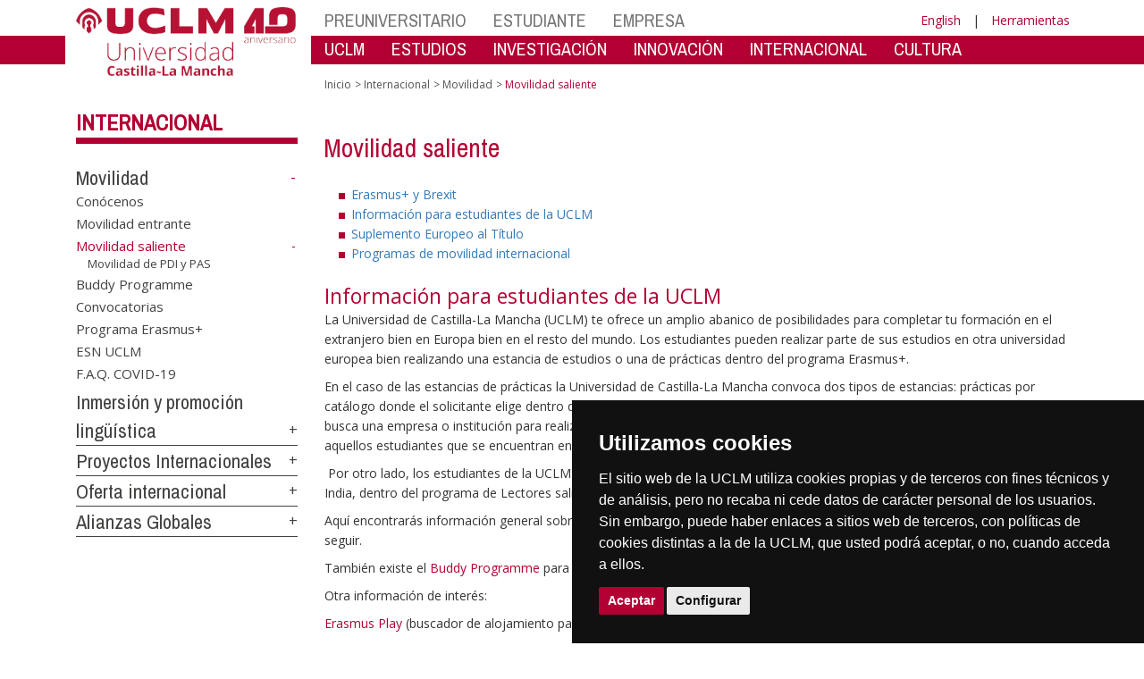

--- FILE ---
content_type: text/html; charset=utf-8
request_url: https://investigacion.uclm.es/home/misiones/internacional/movilidad/movilidad_saliente?sc_lang=es
body_size: 164598
content:


<!DOCTYPE html>
<html xmlns="http://www.w3.org/1999/xhtml" xmlns:og="http://ogp.me/ns#" lang="es" xml:lang="es">
<head><meta http-equiv="Content-Type" content="text/html; charset=utf-8" /><meta http-equiv="x-ua-compatible" content="IE=edge" /><title>
	Movilidad : Movilidad saliente
</title><meta content="IE=edge" http-equiv="X-UA-Compatible" /><meta content="width=device-width, initial-scale=1" name="viewport" /><meta content="Universidad de Castilla-La Mancha" name="author" /><meta content="Universidad de Castilla-La Mancha" name="dcterms.rightsHolder" /><meta name="google-site-verification" /><meta name="Copyright" /><meta name="viewport" content="width=device-width, initial-scale=1" /><meta http-equiv="Content-Type" content="text/html; charset=UTF-8" /><meta name="CODE_LANGUAGE" content="C#" /><meta name="vs_defaultClientScript" content="JavaScript" /><meta name="vs_targetSchema" content="http://schemas.microsoft.com/intellisense/ie5" />
	<link rel="canonical" href="https://www.uclm.es/misiones/internacional/movilidad/movilidad_saliente" />
    

    
    <meta property="og:url" content="http://investigacion.uclm.es/home/misiones/internacional/movilidad/movilidad_saliente" />
    <meta property="og:type" content="article" />
    <meta property="og:title" content="Movilidad : Movilidad saliente" />
    <meta property="og:description" content="Movilidad saliente" />
    <meta property="og:image" content="https://www.uclm.es/images/tools/UCLMgenerica.jpg" />
    <meta property="og:site_name" content="Universidad de Castilla - La Mancha" /><meta name="twitter:card" content="summary" /><meta name="twitter:site" content="@uclm_es" />
    <meta name="twitter:title" content="Movilidad : Movilidad saliente"/>
    <meta name="twitter:description" content="Movilidad saliente"/>
    <meta name="twitter:image" content="https://www.uclm.es/images/tools/UCLMgenerica.jpg"/>
    <meta name="twitter:url" content="http://investigacion.uclm.es/home/misiones/internacional/movilidad/movilidad_saliente"/>
	
    
    <link rel="shortcut icon" href="/images/favicon/favicon.ico" type="image/x-icon" /><link rel="apple-touch-icon" href="../../../../layouts/images/favicon/apple-touch-icon.png" /><link rel="apple-touch-icon" sizes="57x57" href="/images/favicon/apple-touch-icon-57x57.png" /><link rel="apple-touch-icon" sizes="72x72" href="/images/favicon/apple-touch-icon-72x72.png" /><link rel="apple-touch-icon" sizes="76x76" href="/images/favicon/apple-touch-icon-76x76.png" /><link rel="apple-touch-icon" sizes="114x114" href="/images/favicon/apple-touch-icon-114x114.png" /><link rel="apple-touch-icon" sizes="120x120" href="/images/favicon/apple-touch-icon-120x120.png" /><link rel="apple-touch-icon" sizes="144x144" href="/images/favicon/apple-touch-icon-144x144.png" /><link rel="apple-touch-icon" sizes="152x152" href="/images/favicon/apple-touch-icon-152x152.png" /><link rel="apple-touch-icon" sizes="180x180" href="/images/favicon/apple-touch-icon-180x180.png" /><link href="https://fonts.googleapis.com/css?family=Archivo+Narrow|Open+Sans" rel="stylesheet" /><link href="/css/font-awesome.min.css" rel="stylesheet" /><link href="/css/bootstrap.min.css" rel="stylesheet" /><link href="/css/uclm-common.css" rel="stylesheet" type="text/css" media="all" /><link href="/css/uclm-header.css" rel="stylesheet" type="text/css" media="all" /><link href="/css/uclm-slider.css" rel="stylesheet" type="text/css" media="all" /><link href="/css/uclm-footer.css" rel="stylesheet" type="text/css" media="all" /><link href="/css/uclm-bottom-footer.css" rel="stylesheet" type="text/css" media="all" /><link href="/css/uclm-col-izda.css" rel="stylesheet" type="text/css" media="all" /><link href="/css/uclm-col-dcha.css" rel="stylesheet" type="text/css" media="all" />

    
    <script type="text/javascript" src="/js/jquery.min.js"></script>
    <script type="text/javascript" src="/js/bootstrap.min.js"></script>
    <script type="text/javascript" src="/js/functions.min.js"></script>
    <script type="text/javascript" src="/js/jquery.dotdotdot.min.js"></script>
    <script type="text/javascript" src="/js/uclm.js"></script>
    
    <script type="text/javascript" src="/js/cookie-consent.js" charset="UTF-8"></script>
    <script type="text/javascript" charset="UTF-8">
    document.addEventListener('DOMContentLoaded', function () {
    cookieconsent.run({"notice_banner_type":"simple",
                        "consent_type":"express",
                        "palette":"dark",
                        "language":"es",
                        "page_load_consent_levels":["strictly-necessary"],
                        "notice_banner_reject_button_hide":true,
                        "preferences_center_close_button_hide":false,
                        "page_refresh_confirmation_buttons":false,
                        "website_privacy_policy_url":"https://www.uclm.es/legal/informacion-legal/detalle-politica-cookies"});
    });
    </script>
    <script type="text/plain" cookie-consent="tracking">
		(function (i, s, o, g, r, a, m) {
			i['GoogleAnalyticsObject'] = r; i[r] = i[r] || function () {
				(i[r].q = i[r].q || []).push(arguments)
			}, i[r].l = 1 * new Date(); a = s.createElement(o),
			m = s.getElementsByTagName(o)[0]; a.async = 1; a.src = g; m.parentNode.insertBefore(a, m)
		})(window, document, 'script', 'https://www.google-analytics.com/analytics.js', 'ga');
		ga('create', 'UA-3584562-17', 'auto');
		ga('send', 'pageview');
    </script>
	<!-- Google tag (gtag.js) -->
    <script type="text/plain" cookie-consent="tracking">
        (function() {
            var script = document.createElement('script');
            script.async = true;
            script.src = "https://www.googletagmanager.com/gtag/js?id=G-M4QFNQ1DZR";
            document.head.appendChild(script);
        })();
    </script>
	<script type="text/plain" cookie-consent="tracking">
		window.dataLayer = window.dataLayer || [];
		function gtag(){dataLayer.push(arguments);}
		gtag('js', new Date());
		gtag('config', 'G-M4QFNQ1DZR');
	</script>
    <script type="text/plain" cookie-consent="tracking">
        (function(c,l,a,r,i,t,y){
            c[a]=c[a]||function(){(c[a].q=c[a].q||[]).push(arguments)};
            t=l.createElement(r);t.async=1;t.src="https://www.clarity.ms/tag/"+i;
            y=l.getElementsByTagName(r)[0];y.parentNode.insertBefore(t,y);
        })(window, document, "clarity", "script", "ba2ogagn3i");
    </script>
    <!-- Google Tag Manager -->
    <script type="text/plain" cookie-consent="tracking">
        (function(w,d,s,l,i){w[l]=w[l]||[];w[l].push({'gtm.start':new Date().getTime(),event:'gtm.js'});var f=d.getElementsByTagName(s)[0],j=d.createElement(s),dl=l!='dataLayer'?'&l='+l:'';
        j.async=true;j.src='https://www.googletagmanager.com/gtm.js?id='+i+dl;f.parentNode.insertBefore(j,f);})(window,document,'script','dataLayer','GTM-NNMH346');
    </script>
    <!-- End Google Tag Manager -->
    
</head>
<body>
    <!-- Google Tag Manager (noscript) -->
    <noscript><iframe src="https://www.googletagmanager.com/ns.html?id=GTM-NNMH346" height="0" width="0" style="display:none;visibility:hidden" title="NoScript"></iframe></noscript>
    <!-- End Google Tag Manager (noscript) -->
    <form method="post" action="/home/misiones/internacional/movilidad/movilidad_saliente?sc_lang=es" id="mainform">
<div class="aspNetHidden">
<input type="hidden" name="__VIEWSTATE" id="__VIEWSTATE" value="2hVb8NUUKDM4EGp9SfzPSIWdNWWopbDYxdD23iVWfL6cb1XNqot5cO6rbVBDxmYlKk80kdw1NtGoOFMfERsNbXKUK9OooTfvBSenwkv20/LThWu75yaNl+le06IhbxXfLdSQbb1o0NNIIc+viU2kbL+HDcDOmcUKU2Su70CbmGwGwjV2y/2/tQhUy6WpnqCNfc3WbhfN6i2gJlFfxW1HPOCEoygcm1jps+ZcPkq9KudNUeGVdOZfKQe4IH6nrlMiLWWONHEdOO3rw38lmw38n/s4XBpVLnKeov/VvKJ85CHFXeQgh/mFwredb6TJ0rgSoJfRqb3mcXehLph0x8ohfLiI9ljXhtRJkPyIT+7yecnN1fE0/ORYkoq+xdIPVMPbzBDjpVVIMpbWqDhuKjB5Ai4aC782WPmI+W/DgNanemQydyiHOtifCOhGdu5N63KYk+nwt+oDRCx/0FPfGwVAzHgiBodeCnpvKLtEdS01XOT3NogZcPUIirqtiE9P1GuN44lAUJPqnQh89e99R07Pmrdfr3rZijrN94KgodyLS4ugEKdl4Or12hDjT1cqgg0UQEMvA3YHAzqfJ0vDsFqOfV+RE31hu0//8RHGVAIEYAsdYiP58HIb8l5g4Hqpw9oFW1V/qKBRbXAyZo2o6FCFd0Vw/WjqYHXItqDcTGaTGpzw8Q57nE8QJ7xT5RTAX2sQXyqJtRQKgdiAxUU7J80USXup62rf6Pw6Fh7D8pGIuCWYuo2x27ZgtCI0Bx+5/jE+zygLdwAii2m9k3KISajAvEQfnYXQeO6Mw8aPOgtyC8ITqCIOyrH07StUZjn4okO6ndzRlaENuX7+mNvK+PweAZHeowcV/JkJ6hZJr8fw1CsiViKZ2/0/m+N5+JhsXu7Ft0k4MSWUiHSYFg5mZkq7Pf4CieCbN/OjU5BUHT5a8eT83o6FS2/8HSrU3CW5MIf1ED3piUgGXdJi4VJ6OyIXfSBpvKUY/P1RDyNCNSJxAltPw1H+IVGz9FMws5veTJRZnS23NQUnkCtcZo0Vpr0hajPL/AUnktZpjGy8UqQGiDICN/LpbGLxDhfVQHzePBnH7P8KcEGkoQrizxqnmLJK7gEA71NkiijHe0hOF62k8j/ZHou2oQeMKYrkmv0HpceNjwCrq5kc2kyQtq1kr0x/9HN7nG5fv3WCjpqQMT0SH37egIwflUUeqI0SmuFbYJOMEhhrYTQR2imj75qPw3sCdIImv7exWcNX6+9CiI3mqG5ZprC/+ihLtN4juWkQLAFSnYFmNRIZps1dWvipqzPWjvXM7sWUWxaNQDhd/F6u52scz+ZfIjkKfxKzi2cUDIys0tYtSnxOcmKdIg6Q/2dJIPflkeiVHwTpbTsGo3mHIUnRPhrdqp+Eq3VkXckTPLZbHJmuGfvmSMDD3ifCOU/JqjnlXYRLwZ5x0fsc2MDUp8/DWmw3swUGQIxrKXyPzJzybJXL4DmuO+tJSugh6uY+A+OTIKp7jCdOtmGf6l93o4LEfKowIdLb3uf8ZK8v0vDlFabxYTY7O7ynz25CCJgVK68qjS86s3oEaNVUyZh8x/wKNXDLGBpBld4TbfX5u+qxf2MTY7Do2COc095rYkSg9VOEiSEjsa95D4T5Wp1yeQqfsw9Q7EwgL3++Eq4bU2Ms/aXnx69WOr1bSLy4zeAukPix1s71/T7jJcNHFR9napxNkf5CFfakY8FGEZ+0HFCMsJdgGqLAkDAQkGpj80tO1Nx7qF2G22OGje/h+FnhPaTZv2YNvCXuTEjokmX0hO3UnOXT2jdjBAO5E0svM0ZKncVKk5/lK/rPoXVYlI4H16oYGLZoOzF+5HxWH+v1Hxbv4sMwbs0hC0G5C0heaLP4yYglm2UIAK5Inshfe/4fpdHLyYgbZbOKLM6u1jSY+x/svi0xCqshtbvP0qLcoL/nurw5HWqOw4DsSQZUCecHKP7JOxG+ux32cYXwOE03BgZ+7ZLxFyTCjMlUbideBd6h/Kf9gK+BoGn1Sy682+4/YuJoVkC3CfpaAh4o5DWzwA2pgliNZ7ki7kU2TjXLHRu72qpYoMvr/8cuNcMEW74w2tz3HJrRAA5ioO8KmiImZ3wvaDzTY3Zt0FwlojLAnWKVLXRYccXzHuETKniPTS3c/yuKFKTB2kleCqvc783GyOwiYX8OazxpjOoYC444jXNZdDNpu/TaY0SiDMyrf+NonNTZDPYCV+E7D/YcPHXMWdVS4oo3APgW09flxbbsRZh/LqyBtKAMh2jlfUd9aLuXncTnaTeA76ykYEiUB6Gg/tEi/7+jctolCap2tR7+J/3aO8qWD9xJxhlwh28mo7RTpJPXCNPr9hj9f+LZwDlZg4JiilH3BxXvyV0VDp2cVsSUDw46P2enzY7eCZStHx5CHakzBb/0IxuUZsFeRapJ32QZc9m6uBY5mbkwTkM8ptu8L2Q5gaJRD3E62zHbL4U9zO285E2WwLZxN+jeQw/Ymx9xKUL1vdaJlRO7G9Z+w4tgCkTzZsVEB6vTGCSTuWR7xGzatHrB0F5nMCkFQRdoZHFrAJgcWhTWOzFCEp8qsJbr6GrLdUwgw3BzRZkDALitVn4Upzyakg4s6Bc/sllSsDwQ9jSKrthDeDF9jiV42032/z4xUtjsqCCo/+7QNkCEOhiHSyUjs8Izsex6WVy1MOymAA8crqxw8SanCFn6WkwCAEfhtFwpmK8JJEj4GM51H8AOXPCshhGZ/Y55y+X3xErk+9Q6DKSKdNhp2M/lnmkOpJjYrUC6XlVgluFTq2M7kMbgXNrLTuFEodAGPvRGf7u3P/[base64]/8UYmu1/2OHwihguhbPj6pOLj4tkc8XKZN1kkY3fDE+85/GpUheC5uBiBMo2d0LqrdxeF/[base64]/[base64]/2qr/eJ+RZDc7Gfd6v8D3/zfciYYda+Px1eibeKNuDZLHY9T8aPQykfM9CZ06RKnuqAwB35iueqZ5CU0pmCG5FtzkPEBDGTZpd4a+bMgmotQF0LIsCZcnip00hB+DdfgWkefQpF/8SWjQd9k70R+S4oMteZ0JTY2SZwSGpU6g6RKLbheOcUP6ZVfQ32yZX2UD82VmlEVKZQMKFaX7IApEhBAUugkPTbHYW7nSHZsbfYdWrvO/JODtG4QNKGHGQAIZ4FpiOW+SGO2yrSQW84lOHKbDda31Ke0C5+hZfc6Dwh8OZdFLmw9kWW3c8/O5BHOgHEBedKuKCQF51yb7ofPW2iqjsSXTKtkbrNqFU/CaJtrMh5iaB/Nkg0a1tESEGgavQOffsOvtxf6pbeLAPPaeBcoklvp4RbqIDEgwHE5aL0Jj32gc8TdvDLg4Teffs8ugPUeNqFiDd+wSIfCUaFz1Dq/Q0XuZEMflQLFwHTfLYO9nXKxfDxRQxQX1eQj3RP3VBiceW7hSznB9AE0VECKZ9CzTPO40meqVMQUOHyIK238ZNY/MeZJbSlXaVvjA8UnuB7D029WetePY0tSy4hUkiDTPAF1/vbJGrOXzybVwGFKJS30YX8J262qiQeLOheboJTaMVhVitIDUDZk5KMS/3xsQvQRbbJtj4E/sgRqi5SF0ROMxl9fMiHXyk/6hClZcWpMSi047Ka7IGt5ss+GSYT/ErTgbFKFRmza3ZzWlnfzWztb/t4jmrujU18bM4GGhh293pw3ZU0V8ZuG4/2D6MhRfmGH1qXUGbmS/O9zCYIZtHOHqNtkhbjyXTzaBxPE/DkEoyPwaF5IrZoPjfIcYTRoKh4KEDj4bszN7aPVEG/KossVGY237ZWXJr1flBetboEqlchPkxVWkrs+FjMvFSdaG3vV1Qa9oJnE4PUWH1GXnqZrI1/WIJEd19DN6EHTcT2zX9xTRQswtIRUeY9hAa8o3j3h3lBPkTqThRWOQ6Wn2Q9oYsEfGKd/NTON2cFIBxp9tdxcb9mcFBGU4x5/nO8v/m978WNwv1uW+zbp3lI0YheCq7A3X1yMAKL1CaEwfHCHNW2EP/HXD30uJLCoATj6tjEOPI4i43c+aoI/jybcKyBg3gG5PqMceKU0zpiEl4a6648Eh/SFKffu9feVEZBRy0DU9ymFPT+NBWzuB7Ex9K+6Ti/DbHt9SCeDOFUVtchwk+bszdpKNiVDO5LsRQX3h4tXb/KW84EBmeqVVAKGSjeBa2KbxpzrGB6GjwLWDwB0gXvKS18Xqqvyq9KF8VAPb/WyuSM0d1xdmHIAJAStmFS98X4CPxt0pqr2OBfPjkfJaOUDu55C3g9saWFiNMYCu/bwWR8oyfqBPCKJv7eK+dOy3M29Dywm/pLPJ1tBXpLvVuNLuEBc43D3Q7N/4tmAQXE9o2244Dj9IOt0Gu4VmNCFSVquN5vEwFNtSP53sgCNGznnlyWaJSQMPE7lcyLXrwCgvnmsU2962Tb45KhykjbY4AJWUsa75tRpTRu6ubzuQtJuXIlYnN22o/ZLKT7SOX87bzdmqAXfD6ri2zkk9Z35Tw87/vwj5BWv0O+oz9aJYiGjFDHsBuJPpZ+vLjsMZCEOA+mMBbop9yOY6kMtM6IeQod+TAfFIjcuWA5PwCNyKvcD3Yyk6Qr9nNLwU+j2PyUGwvHVM0fOvC80npTQJhA//tZXViCVx6nCoWFKAhvmccsLCalrpChpO+oYCRghreoTRwsvo5DP3nw/jvkyDdES4g48OTD7hLCvALhLAJ52YyLiG0x7ttfIuqzp4iq+dUhl6zkkYrjoCMagy1oTdu/oQ4o40n3kviRaoV5fot8pR5GJkT5qVwpxEd6UIbIMcGPxTVmOEEUFUG/eQBX6ZqMoxAk54z3yqYHh8cyoDom6jEmviF/A4OsN7EXLS2bK1qwrWkIivSng78bX0Yo1KKhCjC0U1wbT1vKNnczO2gIYISsZd/Xhp4TK33eG8daisuYbdyGYzAYuqo8zBEb1m/UcT9wsauk8RqTebPbNy1ZUMJ6nKYyUz4h0oF66DGM9lhC/oVo4u6cw9a5CBrKjEvDdlY0nvbEyHUbavjm5ppioGcq+QbubV5lniLhF/5i3wXgtBwjR9mex6E7lsrWwcYrBSv/DmHtbIxC+RDTtDz+5+/10FwYS0P61O8ll935oqPMmOEsLRWr/9UUr25b3fjvKIbCnASu7IK3ZbVUD09y8RTPvf6u6ZVUru9TbRUbAQADm7DyvB/SKODoFAt0kY+ud1RfFBIQmXaTgJSQv8X17aXGdAcQWTKuZrEg0HlFzRdL/MYa7rG/k0BfvioR3l9ALbKDgZPYyzrIcT2uJJ4sQ5mDUloxidcYNkFQbcIKp3gPaQbGfwARZQSzo3clTTUHeLvnSlekrDcONcbTbA9r71EmxUSl0TitFDwdnF/0VLQzARtHFoxMj30Ov8t5auaxxegZY9aOp8U+rZyXHHVaRoPpIQ4XPHB/oZsL+RQc3y4kdRaWnKIjxbSrcT7QPPX6xLGwoTQTrKNDKNAjR0h2C5K4aoIYJaSKIQfpJq4P5zlB0/qgPsn3GHkyjikpxt2tu2yXNR3CG77Bo17IT5uKOk0qPiHYfp7uWvWkCcHYKbhSylVDlfr0nCQezthJtWR083oHYsxQ/nTieYvekiR8CIBEpcxXiCw+F8+IZRDzjL3qsYjZw5TXnDv/M7d55elMQQvz6BoP3ue3UC1O/T++kebstcafPyYymQf+TfN0WvGRxnIetbZbbZiM7qm7omJBhezPFbAMr3XplzRwHoZxa5RGuMHnTiSuDjMDdgXJE09xtn12G4r1XRvBxSc2x4Lj0n8HJeyJqUDpUv/JofRj1Q1iMqCFq8WmW119gva8KKhR1HKhfxaKDXvQdGcsbnt7Am6uaGLggAzmGdJngnYF3NeXrcRBiRV2hX52c6nb6iQ2439JM7xFElwE62fVMiKjZRway96Q/BdPvJKkCHmS9vUDgImg1wgYfUPp40S4ZVUxZDqGDIMrd1KtuRmVF/IU/Geg4EPwMG4fDLT29pVvFda+JsG1/pLFqoJz6DlttC3rf18GxT9HxBpILt4L6UItPLjsToHTFE3Fa6bs1MW5mdBrxOnjXdtZdrgQ2LXgtVRdbx0hYa6XfEkBTa+Bwg2fxVMeHo7nm8nHG3g0TtYKyy9qoXwKaeoUU7SDMPArh8ETkUl6PGslEY+omUB5EUu6u3sbrBi3pZwxGHmgA/tnFVrW/R+seB/EUqjU7t/X2kjmRW6cCewkRCXhIom2nxxp/yqj5fx+MnSZDZevSnT4tFJyrZQjRByCfFK3v+aoSAGXWOYyhuVT70Zc6Y5rjCmWzfrJH+BvAkAxaObXdiZ+lh2+CT7A8yzxAje9ddYqEH6QzJNdYt1itQmsBsNIB8cKB5VkFgzoxvDJu1Y1RRC99hklqaa5K7pNlKrVmQmS3Yym811no7xZ8/7JHREIqgT9r0+hjN8hsBor8DhvjYMYsJaldb0+klLz+e4DkBzKelrzIZKGQFFVIF9iBYxiZnrBm1xBi+7pftzuUaEcWfPR8DQ3rkl97tPur6PFDk4jQ0rW4uWGi0P2ei5f2lrHmQmOfY4iNYv9S9inRsGZ+IYcU9Y8PS+3azmjDOu2xQ1EkGElEJpLym/Tk7qNoRMQPDBvdEqE/nEeDyL+yp1ymx6zsR1J7Rh6lySFOqQwwxMku2J+yDJC3gtQGZUWOaILjKluAE3b/PxW3/j51p04LjOJuJ0pfNOVG6zVYMgCML3ShPi2rkOHJuO+Gzjd5gPUnGz1thBxnrQe9TUw7+BasZ0divrmBwFO49czQPQzUjohW51yOw7l/3AK2CHlDqlLunJsXxUMmCe06vp83WJjnmfdXhnE7MwPIfHnvUE9lPuwLSldrsLAg9j5Q2QsZXbW/E6YQxgyHoJCfU52vP9He9/[base64]/6UIiMPfz3+KHZ/4syONyKYmXHtGASrkjS0jEpG+NE1Z4KMQVVgRWWCe8uIHR8fAq8+YXa6GAIGNkJ0fHXee49UdGsE5g5+ifGV/TIlJil4b+okbyWvca+i3Kzka7Nma/nVg6O8j4JyE1TNlyecBRU6ifJxABgzhNr2rtLDXcnfeyyPCKGdott8lG2B08+ffNq9EYiBu/y8dJNcHPlDeC7pB48lth6d5GtY6XYldhUsPtALFgjcRSqaHPZvV9NAK69KBCz/lU5dVOwGgd5HDhfyt7yQ+eR7z09XW599z44aKcMaDdl2jvOULf4nm1RrIgg3WlGwYLGpINL0WwIz5PiVT8ejk90zEVS+HsMU5Ij2ewJ0xmbtRY3FuauKPt9/U06wFBhUTBtMO94OzRxsG2Q4yK2qV7mqYDRY0w/oey2wlahZe2H7xRjkhHEHDUDQFIYTK9xJq+Sa3yjJcPpX6w6zlvS+QIG5HqDtSdM1xgf5yNipvS7pzgdn6NEwz3s7yfBUBwyHxbsFBA9P92yjaoKu4DtCzCi+lXuT8SB6KCqwr03/ZSONrOtMQCEvX139jHYpphCowTCbRGG0/nO6+givr1KBsl4oehBlWlP56YqtP2jqldtdhm8NYnFD6oLqhUOX5T75ymGmgzNv7WZ4Yidw4SgCszxvEjCSpnvE25Exz4wB70cvaAtl67lKcksDe91qULst2pT6/lP6G1yXGEeR/WS9X+t2msmSPoHWjkhODq/dImTOq1OqO+2zz3+YmR8TQXgC2qi6RNrGXKAbh7DHvIwOl+QZj3LfO/3wB17/OYzB9wWXWdfjvw8FzEEFRGlQbLg9NjCQ5H0Ia33Pko6UfGaLA3DGl8z0tIiUCR5IepHmjdKPnYXhte1J9KcsdnpyTz9HeQwrKM1Gxd+Cn4jLCyLnarxkpxHGrptI59N/g6ass5rZ3hvM4SPFciNbYK25RHPzA/QRlGy39WPDfNra3j/loJI/Dz5Z01Y2k1Y2DNJBaZGbucVuioSFSj9DByRWPd04J7kKcS+drL4ynM1uYtAjWzHA9op8D0df1C+HoC/bl6xZaFfnV9mXxH8Zhe9zSDNON/h59cGWi4WD8jWAVBFU1SyqatP9Vkn4VzXLLco04WmwYPq1a/oLipjnGfB0jo+nbKEErYLyvrGZ5OjE7IazYBsFYHtWgWV/SgVNxdcT1WmkTcjuhQ3GQ/2EGp/6NgXIScznEViT4oFf1+h9n24rYca5CY9TY5kySqAORN9IbN/[base64]/f98esc+Sm5bOhmPuRoypc1OuOYcaEypwCX/QUDoITTeVlkv781Hr7r3pVpzfEp56Ivx2Srn0Hx7V0Zi1UljEKWZuHujre/RGZSXmO94CTp9330fPvjebiGnd12KPeOlh0bZzCUf1fqjNM3imTEMCieUm3NtmDJbVaAiJjz+Q7xqUhptqE8uqSvNOrmTExmOxknQB+HtHxePd2M9IXT3ywg/ILaTbctb1vbNz73SOSmodbTPYM0HMEchIZsu3Y6vZ38KcYC3BKnTLd0InqusWpt+dYtzWHgGAdB+1o84VQtN5B2ai1IeFhZhv4IjIWnzZcs1HBb5wqOD33YHphRXWbl2nn/wMso6VXozUbJmFJ6HDfmmeT13cpUGbQzvyLek/3bOKXT51WtxBTc8O8AlVcUAUhJ0YRWWo1kDYvzELLJu9xVM1Y6rgfG7ypH4ZM8BvgiW/7cpvgluK6nQHUReiLpCMrpAroahQ363nVPCXjCYMSgZEymWfc+EP6nJgcMZiG79Qv+0einI1lwN4OMzWP9ANoZnHwZfdiAdIp1eiTpW5rgRsz/Of+6pNHMWBw+9YgQTXpVeLdOrErSwRA2e5cuIoCUrbXKoSyMXTaEvzV5Ke9jJtvlg+vrJoDYGXq0zywcEDvyD5Yl5tGhrbX4FRVDUmyS58IbInstbaHdJ6R8jpde/lDU7HOzip6HSLe/PPRP3VzOGV7znDKIExsuLNDnBlMpcSQRP2hdsCILqeo7j5k62IISfB/sytxxFhibFaPBjFjhqR7Wgw7UlO1H+3gXytraKYw48sFDsYx0fWAgOMNoQV6ZY2+aOvVm6W4NMCB5G9dAGOv1ZzxEVN/0NiXAfBItm3RiHEpx2vxlp1CiHAdc5nhLj091LQIpWBlb7Vejx7ubZEdDl3f+hufF5DQ+bi7VGUlPjVpChNPGunOa9HJPro9IpDsMKOLNdcONZuMSxLM3FTIagtjPAhgnC5ZiVy3c78P5fvg3Au/7QDaov4uiBXVAXX9T9lWhaYy/[base64]/hiEhp5dj4dxZazW8SThqez7psaAuQIBRNnJgBtJNaITjEUVTgJP+Rxr0Q8EERvFbb9cTOZNhWtO/nnhjMx9JiAN3zS/nQORXI71MVOpkbgY5gT5uEy6j741jFk1iXEguPDgjenA6r4ObCkBdXmBrFdm3FJpvWdpYRjg5osWpqlDurVaP1SlDt9Us/mDrYBcSuUZBATamzF38q/zzuDgT+mR5virWqanG4k7cqJY7w+m12b4t5m8aefi/foBIH15zmiGkf+fLPsNwod4RqQ9lwJbUzrhGgJd0JmYK9BANvPy57sxInuK4Srv7GtUbg7s5GQ6DpoQMd61BhUVi7sdDczxk2NyyBeSHPaMLT143Yh/CKxqkd9KUa3TO7LQZtdFOIA+BPvsFo/G0AKVjre2oOGymXrhadd+sl+M6FMaf9gTliCbUBIH3NAmurYqC4GJGPG9PDf5mPENx9Sdg4y6aSW6qqMAf5qeKvBGcBhIzSDOBzsLOeU70ZWdDKqDUPu/OcN6PszQivVKYBYAKB+mO2KOipJP0ce6DqQrfXT44nCfUopNYIxI2b6tzHOUltHzK5wDk3L2v5lGZ8QuxPCivP7QAVZ8Nl9wUXruE6Ctqvyd8uYUoCzSHjZSPN6V8I2IZgMjGAO1475q2r352sT6dNtMOZF2/PuANvzth2iMp2iMVkkCH1M+MQgjhIGDFwbB5nGiWeiQ/UmHi0qypoYAdWA47NteHs+//Q4kAHAaj2J1KoOAg0hvg58KTamiQ0SeWCAz/tnqTIHTAw2Y6jcckp3n6/pAO5B+vSdwBWcIQVua5aV9lUZNlcbK7J/zF/tiWXc1K1uIypIF+4lhW/eg0ilReFJ1lZnw1d4/V5PVoTMIu998m4EDelQpmtGJyk1jbWJ5PPUvTdriVGvjq6ewhWI+QR852mWpc9XhsWpWXkdqIpREe6l13dCHu6QW5lo2f21/blaBnZDTHGeag6PFc1HgAC89i/9V+34ai+wH4bnuLxER3+sqsHTuftCea5yYIIvdy2NtkIF5zuvkbM8++VjFrMV7HADlHqUikvWhINF2KVKeVDtAgwNGPqvBh9+knZGclWFeBNSuzhC9eUxE0kgquK84hLbUpTHoxQwc3CPRg6P/lAruXr62tAQOKIdz8aG4w71HP8b/J6x25njJkwmkZKK6VQkC1kNyAFQqSokBMT2DSHS9VgU97ypCBzfu8skCWHIpk6nX96i2ljT7LozYaZV/+4oC3Y3gZNC2GLB0Vhz+PbeP/9G3CubfRoXptJHXhtVvFWMou4vv+5+TvuFfPf3vuKxOpf6hpg9cz9XV9LuTsZyqM3apv71jO6hYYd2N9adzi2QCOp0BRnllZWVYo9PyTF0aiF8TVZfxWp984CqAw8I5k4BOhR35aP8sAZTuyYOT/VNgDyC6GhBhQGlKMIqPNQwzVUgROIKgeIq/wbCXON5tn7MRGsGnIoRME8UYb9l++u2FTMK95qKRMkFxMpchZEI8GXIDtq/CHbMwnnRtYgAG2MtwkDtFqG2uknZbCuaqcPBcpq46YA5UstB0x68EXh/5T9xYtvuBR2JizaFwR8q6PdqHroO62UDGHkqC3ie8pfHhuFdmWPz47615neAJ4OI4rJ7R3NcFo3U3j4tgfFzwjkXzxCu/6Qr/9sSytdRx0YmgJRMl1+7gUnpayy/d2bJMDnXxnE5AbUyj7bwIlLdag6Xc1wQJhTSEj/jBlcUhEzp+RSrcs5EbJe/TvVnaTxHja5Mbe1GGP8FwUVJb70WvAs5SRN3l4B4QpuKjEyjwBosI/s6OFfarBv7ijnrJnQWyB1lKFrsnSVc5WtKp/mC/BDTCE0oN9FwpcYhe+GvFc9xbIRI8ZnZHM19WezDNGBbnIPRV3LxzjXXjBN3dQparEwKeYRduH6SZRuuO8HMyeY1RITnRYHrFv/Xw8rD0p1qv1aR3SLtbgsjbAiXbJlV9Tnl1h4ErFe8Gj0auz+N3+ooP2cQdukV+JoSYCxF3obvvbwlTEIHImAyajZ2iEtgaFeC7NXa4ASJ8RCup9GmeO+JVlrCmVuzWouJSJqCRWYne6kas9c8Nn/mOH5Jk+G/05WFS+EnsFmpEyaDKhYVqli5bVMK1WAJzQDJuoZeeOTV5YHtTeeSls3plRvbHKvljC8mwTCl9qB75cdHBdYfbwdPA0zFzsYfqk4lIozlIFxwU4TaZ/aXXMEBCNvWML9XCg3nu2iB9lEYU0NYLnzEaDamXQNbzXAquzr+w4wbIYU9TauSpVEndFBHbyrNfuyNurdExAX+utfgHjdpW+YGYre5j3HYLvYMv6Mr4FWcCa1ZjViVaRvvDdPDDkmJ/bTkjn+kZlAFyYoug3Ak7kS2RClWEGul7tGvKxrR7O0aHTkg64O3+4xO+TN2Uhgs6m8XK/w9W8ncm6LmazommvHU5qaP6ITOzIgPXgc6j6EQ5STTpcJuBoQ4UIahCnMGABKbv7tU5DRiT8Rws8bPSL1doP14WkHZJyp5ISvIHoEEiGVEfGiPn6TMRBgkqjqRHe2CN+rgY0a2ba2raEewGR1Dt23CU71fmptGp/3iB5aC3YNJzyhFSGPv+w9HEamleE/Pceko60MoAFi8iabda1y1cVmuv3AnSMN/z551Sd4bX6FC+C3r4utn3nx7/gE9HriKBfXFIratzUKSJTdvTlsJY28w3ca54HsmjRJEtiPu3TTOtcXxtWufkX8Utcj2SJL/iqxyFLPtNH3oJqMul5wEZJsxlTg4uMofUO2xmqmX8rXTiZ40MMORCNZpr1Olg/duaOdh9QwViEEeCxS/DfGmTkHQbgdjC9c2rvfajK7c4Ug4taaW24xATbSaGrYeADXeex77q0AgYLAq/nmoTH5RMbYKO7egaqyA7feCxRjtU2LXIN1QkHPiUtrxNM3EcWsU3x6rnkDUx9GzmMUtiPg/b6ZWk1W3Y+CXA7aojJOlXvD4ySraEpmq9Dgawye4de+B3HeaPI1Md9dcTDzmXS+X7uuptWdqfixAwSXjH8umA0x8URnMzPzBVmT8woNTP/3tjIDjxdgPWsV1qQCnWcCz7PwoZuo8eHkhw6CADZzcCl72NpbOKrha43jJ85x5sjeaxyg/A58v7+5chJC1eta7GwIZVfuwvyHGOsvdiW9gr/xwgvV51Ou5oG26BMkdRVVh/37x23MWQ8efAWE4uQZgItNJD2shnreAKeQl6NozQoNE8+iwusf5NTzY/r+u57aS6a8HxLVUfnBC1f90SI+7sgxExb3+VM7yP6Kjp6UTKE6RFAF/2s6w+3ltEOkni3hhnAkg1dwqqojB3NAEA9pPxDVbGTfUs1S3epYKi9rtyIkiMnr/YEo3tuWmZVNNxA3Nv8SjHVRZtAsj44/3WCCyRhNAPQeewzN7JzWh6SOxgykrg/kiov2r8+qEF5ZekWrWwcoINtmXTN1pJqGPGMKR3lI9jNIodnA2GP4zsSjyyUVokEAt7cV6mipAwSvfW/7mVoB9e6IUO2Z7EUAnEQRwD03BxHed5q6k9RRxNrQoQzbzayI8JdqjZcuvbE+mAQcDoB1FxSkL37PRmlsutC9oOdLFY+TCKB+QXO4/8a1uABEGaF3NPpgZol18FFyb8B9o/69jYB0+kWbd8PER0p/xMpkjkBAj/hDPbcn/Mz20x1RAtsH3SGwn6SrznRbZP5rOetBiGv4KoSb6yLfInk7BdW1UMTMzZvr0RsawdXzAANjnPz6ADSIwKYzF5GPy4RkaSM98Ql142WFP65MJzMUEgzttbxK/u+w1Y6Xn10cqctfhzMHBqKkdJ/wQfFZ8S+qq7Q/jakC/Ob0QEpLo9XJ64UNSEfSUHZIuzvUBXmxPJwemgayUGbVaGKfViz4viLVWTcz4LwrqWHqsyy+9qgp22Lsay/[base64]/tURgB1Uy3Mt+q276PdyJB14u2yx/FZulNqqJhcDM/Y45IXcnXql3i8Gm/p6yCFvZoB6gaToo+jNAjVk/bq/AvvLjLalzb6Lu7nkn6zwkLOkexRi93wcXIVj8vJbRxMII5Z4FhZFstbbfd6NcUtVx/o/eCn7/gxCp4NFxF3R2vTdEOHhXCrNud2vkucRV7dbQrfPfrP1qfjQTYBspgsrzXl49SINSOTB+kfD0wpdmSfXNxp/n/jC4CrbG+PShDttg6puHbLTGMPoG6YuhOnTS7IWXDdHRZQFofea7oOiCUQrCqt7wHunsBRHw6nGRQXTDZ8+DHvbvtRp+3GpSA/f6B+0CIUazjTcwR9a2huH7PAO9cKdFstXgJhtsq8nI/iP943yAP4P187S+AbmSZ4GxDVR1NqnuSRGnUH10zsaQ5XM1U7xTxHYBqThV5ohdcth5eW7Jk+KjbdH3rKPldFF4zGZkpU7/PMJnkEGf9D6cyzRFQAR+efbPpaIxOYM/JC9v4f71t12+SgemGctyXuJIDpC42lDJXw+t2WkTBwPqECK1ptXDtqSpdgCxwUgEXGfdxJOpTVB2faO+ds0V5/vYy0MAdbXTkOT7e9WP6JQl351MMXYTnMafgMgK7UflAte1PDKwTurMqC4dyT+dbFudMuYlhO7t4MEkOhVcM4R4tOq3ieZ+e0Hl96xsDbCbzq0RSaxIHnMt36qVbfgDvBkaMOQqCLcvSr5Pf/iZx4cItLWxSURAKncBw3vgy+BvSXKfTyqTALer6+0pApF+NCOoA4Dbpz6VqCq8RyCTbUsGh2ehQqK6/epvGYdbO1PszAG7Oqh1Mrjso5MgwwbKvj7SCJDG5FydOCSRhfaRsLTTQ6CFxUgo4wH9uulKJ47Vfep3rkIsskT/3QiAsmtPqewXfY1bpiqqSdDBuVYYNppqWWxaK0WYepykmzchtVanuYMwq0zxFLLFWbGLvvbaWBL7b8/96lofBdrUCETdkOQFl1fway8va0GnINZ8UPiicQzEnLKBhi7xm1U9p1ie+sitibJd8DOIgGb0dKsdCWXrdmKxTGsM+iozbw9tLQ91fN9RaJqms3aMPa4vy/f3nt9BbQ7YF8O98T1A/L+2RqQ3M2MmNMuxdT+Gfk/cNBcoO3yTBihe5DdxQLB2YvyBj1ITJAGSOP/iWBRNzlRaMxfuPsDZ4lrsi/9oLtZv6PaNDAmk7Ey9i7vOu2FV5oh0nVosr/VxnALswv7DxhOmoA3DDtIwtGH/2BkiNESvmu57tX+i/J+G43cHtwkbK87RioGckVEB+GbvOYj6tcOhIBDtrjcK/M75pqbOSCf8QSEZQCywKBBqgWiZ+NSQb1aXA5NBjFWoPB6fadsfkCDxO+R8JPFcV3NPp5osK7X82J724QvIALULoMitqYxa4QeLkwEAbi0vSfSecCFUAwahvSYq0zECeIeH+a/kmC9Y9Z3DWqv9m9QFXdX0rzIELvJF5VAGNpGv8qUGZLXzl+Gm2i3ZqQ+DVpZnitqPpqqkgBJqOVfp9yQr3KZ8ZHcAdHgAYsvmOT4oWlGM3rKYGuMCeBzICbbq+G9UP9T3/0CjxqKxmxHlqzh/fO7EZdUSqkjWRo3JbGygEOFFL6mraktU4KsvWFEqJxaTseHgJVgxDZJTYOpNL8JffARBTsDumOU8RE+9b01j0UKZU/mRCnj3fAs63u8on7ZjWbL2RKqG/XOsgQAjU6Xp/rpRbGcz+EUfljN4KOhkxp90W27I4FGBfFf/5Zij41bSI5yVvZbPF0p/SqSGC2EYBGGwAT9Cw8bFWOJ6pLVSc3DxoDB2r/Bp4duuX3X5QLFNiweYz9CFE+vUFRWjQKZ7zEgRnrqIivS1edAQ8f1nmySa4mPhBVX7m2robecdlUl9e+N5hzTRYuT3BiQVnyX57UbbIsuUz63cwzgUayBm2wxM4UM9IiIHOeb8dAGhyjqw1jEHW6tWx/[base64]/3BgyEvU2l43qcrnf1mLi8o799G/EiuJ+w6sBTmJFPths7thLHw32QAhzXpr/TnkfOcHBAvS6e6YyjuWU3g7QyKc3+nPRYBy3lswbmCcK33blUL90yamKyy2mfbE44raC0/gEMT82pEmLakX2iy9zjUIU/6CEkvG4VuYf9ppFvne/tnGaQ87WBGl7oxG1sTjZJiiG2+HNcaPg3rnQZMI0FlPZHh59oUR+LMmy0/2kERK5ag1QWEAmeXBgcF24nxYut9PLVGbzJk4EjBwU9vZ8/19ENl1HA3HvyOZNtFO7twJWAieo7hQuvnymPiorCnsiBsyScg9NzZnUcmrwpMA2iSgVVrL1oJl/CvJlwQaVQzqS89Vl88M+fZEy+e18/7I0MiGi0pSwpOsCqN7t//6rIKSvR8OXBv9g/uUQcgTWU1E/wRXTFjlBcN9YNej3LC+yyl68jMZtsfJCyp/qegG5KP3xRhleytyu932AtW435cJWXQkvXzd46QhSfa1re76WXNRGE50KlNUcZX57ni0lUC0FG1csglCz3CX1uG9xZ26Y2/T5Pw+KB0AWHkbcy7oIiUnSnUPLNT7QTVxuk3xbJvCkJ1DB9dE6hOYir34Y3d3qJX0U2JI+kYaNIHT8qfrm9XFufkz/koY2sWJh5VEdkAZ5SD5OePezEG0176O3WffJSNzfCl1/rwiXKTzzuY8Rvhg4ii1D76ELw+vCwn/kcMn25DHz6hv2IpM0GcVLtcIs9efMZvdmKsJth2TmTrm79BPK4MyrFoCSVrOKAtfZD94FokyXYcXljr7WhugKNFNZOO7ibvMa5G4uwNvvhh7VOoGwgxiAwmdkMQLNFnTwlFpF+o0Lum7/NHv3KHfP5F6uQK7XNL28Ge0Lzswxv7+VenxELmo2EpaXB6abAY0cUSDqk/3FeilBj7c6dsaWyniHt7CjWQPaMi9C9SXyllP9kEm7TPilOYLLnIBKfgjd9mARzKflWiLgAm6DZCQLlqTmX7K2a2ZOpGggILUYIZuhym8B2LpMI2/SgTbiWXMfmdNM2dP7+42xHzV6kAYazZhqyypdcbdGYwFVapQ3cff+pISfZ5+wnvkKODHfWkrkJchJfxjxEQjKu6i/9FT15Ck+tEl4LHDlaGy6hvMDIY89t9WScXK8DhQiKInP0QvlbTzCp8QP/[base64]/pP/U8FRkGK2FK3B90bwOK0ZkL/bwDcLRx38W53SGdLfg8kIUlmklViwNAuY9v30qNKLwJcQe+H1hkIQiVsIXPERFmtOqt3i5WYy4cGHRhHJMsK+4o9gb6DjS/132qzmgK3ucvNR5xgFVimTW/XcxbspsjoaLUZckMshBAJ1VDFppN4KG/AqkcnegTKwgAj0qL4ajNrC3TGScC5fPgxYflcsjC9LHUJq9Wfbbx9zIKr7eqrTUqkZrMc5rkFfVrvLwZ/M56TixoO8FJiDvZsvEy295JAfEzSBEvjQaVBKyUacP+genzHYDNECL03zvk8ZfgCmqc2gQYFcwKRAfY2xwIubQkvST1P3fVtS7R2auP0KR4hwBc/j7QKgeEta3I9fFtzQuwdXp+obnzfX6kwpzCfDTEURMnJ2XPhzX82IFt2JhFogTQNjgs4F6yZPKu69YTAp5HwZmtI/mvtWvAahGj1VtG13tM/qm4is0R5HveodzyXybgDqYxiC+nRDO0K3CvCN6T5CPpCZgDaSBsM5b5NnZlKdhWGOkxe57wl4zerBSObsIAK6qzPlmbNb73ZXVRsWYiVD/+t/nYAbcQnbCzF8TVpxEynlnjARZ8YmkfTzQ7pdvUcLilImZd5HTaxXFWRu02rB2qcHwrbX/EqZLszdFPwiuQvKbVF8Z7H+PsfYlJn777IHJHa2ReAyRzWhJk2SeH+g5j1KhDkwJvYUVcN0fPxhioVbXOqUmRtaiTcmYAfTH+td/wWwFUNFORiHN8NKUc0A+4Es8iqatJSvSwUz2YTRDZaokcY6vUU/8OSBO4hyQst6w/Osh2+5AzBjsP1HRixThk0m8YSO8Ie34A76hFOsAddtIj+MWwUDt/GLDKwDf74TgGuZYQRATF1VgwsROQjei2xj5rP4GFfmO3fTbcUsyGD+dVkuDXAwWKB9ZySwxE7ml5OZavj+UL/iuBXl3cEGcSpK0+az/SsNwAeZtTbaWAcva5c8G41pV12j7RGIbI6mhW79tKbrn/WdTJusLmtKtKaZHPmfc0NtrWD64fB0qnkd9cX0wYN/SwoMEdNxHg4TG1w2brMWgzeFoYIMp/vtvq8j7eA7Kv6LTWKmZ0KoIMa6iU9hD7J/L7jU+aw1e3vgb+5zkPRe55myDWN9Sh7dvzFUFspdn2YqIEROV7iXvvIdypX35ugbYmYAoGhO+msAFrTZVUPGXpThNPZrNJZ1Uecj90slIoYa6/SruVPTrLFM/4mNb7Gc6++/BAGI5wkfcqoJYiUkdFzMMILEdv4OA17kpeAhTekCiXS5mER/hGOGyZz2Fes0oUJZXJnYLA7wHwUaJXBrrODY1SO2tPc2KmU3FUV6y1afWcBQOBzcqgJczLdx1MZ2RkXo0dPQUh44CrJIfIlo9cO7rEO4+EPQsXLHM5y3Basn5ymxOZ8n97ov0558iekbMu6MrX9IluPiiAYsIXc2NbsePECYaTJruezrre43HWKv9HeMti/+NVep7ydK+if0n7oH+mQ/44GQhgx6KQmMTVGnwAmRKELUl8UcQ/ctFo87IIc/piTgDlJb0x2QjyQs6vagAFl/V5Zq2AaxTlljZno6EBBECywOUDJ5ltkgbCjfICf6hb4EA0CTJAp/mU7xDsIQ424TY+JszOm/teCrCwrlZI1aKILhBrc2MmNB2NltYyx/PwE+liP68R+g0hlKlYIt0va/SjMiUrJ8JxhSrMzPQ1IA2mDS/R/iC9yg3lbCxZA8D/p+MOoEFcKagduS8sSnHfHrpL7979VZwK1angg0JrEs58i3Waz3vVQ6QPsRS40qJ9wQeIWcemoSRQ8XvoFeOC8DNi5FGQQEs3R928RrqkCDWBvanPmO817F/LIPM6agrU6uCH6IWzaxaIli7pE/1oIAPrro/dEI3aeQq0ymSi++rjywSK0s5kX3CWr/1XpMqvDlA9z0q6Mrwr8OgSncRoi208sk2jECSV2xnERJ7m7ShT+NvNlQKQIOlgQ/j43PALSgIUxfcy5uV/MUiqpKN7Xx4vQ5wq3Eytp+lU+L7E98it9Gqd5YamaoZHxPg6FfmzT4729Iwbx4qmX9qmBZmb0YiN7227t1vvVE68eKiOskY743nK7WjFnYkcnNL4MUkIuV/ZjW5Oky5pArFI7FAbUMW8VYWP/18XUuxKH+eipPEM7cloBynJTKCyeyj39g2W/t+CHoWVxBrEX4l5eZ3tcAQ8t1ZVAuCqXjWJJhuzti237JrNKBBIvCWW62i4eLbEk+d39QIGEkaicLdoJIr1vBBS5kYp8geA8J4CgcXD0QcnlAM1grx/oGF7ztnhBG8EdTvcNmbwTEyud0OF4AYUmGVRiz/lx8HvQtv88qG0rzM1mAll7/[base64]/KE0bfWOcQkjsDDZncHW1W9qbEA3l3FbviLq4mZHtoYWhshRMfAgv2TpF/G7w7e1e4yz//PLWgAprCmBUYq889JO29c5d2OY8q1E2ud7R7//efJmFf+DKVVUL4ZEp+WpB9OliHSm+U2RNXtVy6EiZRP3x+qx299pG+j4XMMjCl5sxW2QUohU37Uy3n7sPEmgPmCI35tGs/QypbbmG2oZ29EVZ1B/OsiLk8lB6p9ARZOgaAYtur7aVFqYxMHPICLBsZZaoVqBtcKynXb8fFP+aupm71tbrEvt6YgfupmxnmwoOSSqDvqbb3p1BAmMwUMKQFhncHddfMvn4kbe8rKSZ48lt54My83grgokm0yGfvB62ZwK/ALShpOVEGNPZPYXAPOQqi65GThrAAQBLWCpfxxgcIRIgwy/LccmgtKLBvhF27HtrXpsICvYOrV+LkEpGyA76B5EVBXfcqmWaR25ir5VqEqJu4O5wht1fKhrEWZRQZkEadYR5Fg+jLdmjHvQcorZn1nqT7IZ9yJUm4yvhsrQD/SyqoWZAgZM+Qkw0VLLoLIdmRZ8iD9FDqbuzsDN2r6jeQm7WZ2Pj7PrWX6BFNs3YfgKQSHIKCDjtnRRL+i/MIbloaHXku4ADY65x/n3LWSK2iZP6ghvUgd5ZqFYp1CscJpAz7mP8+IXjokKo19c0JVLeDDsyY7dgfj7AhV1wG9//1ZqBMi9xzBx0EKZPq03m9FXBuMS7W8nme4CJ5UwR8XT978IBNzapYLYxIYKRzI1kRhinajrG4Mk1MI1moc78BnKGbsm3bnWOOO/6rI74l6fHBnjRAuBC+rWfDcFnLFbYg6TVx/NwbM2og49agI1ZaJ1Jl2h70vShbacikmKtsnKAUN1gXqnqrTnaOByoTC4wQYcrYuCrMuvNnkvfCT3XvAJ8FMKXAkLCGwsOqYH8jsyaDq+I2CZW14/Vtb8wEc+nkAkavzafrbKmK0QfBV58VRNTyWjnYZsewTsAyPY1z+hagYk4hLIMDu6y5jHAURNLPPAr+tiJiXUGQljxg3lzQ8otRln2K/T3w57qjzJiHgPOqz28ThQUTZbMctmZqs0tYthQEpQTRsknBunbUWB2UrFIoF/[base64]/qXgHQrdagmpo8zXBGmZePW88rfTsv19W/Q3hV6l4YJUah/XUEtQaTbXx4jojQDymS6sHuH+gzGTWVphd83ypZVjcmgeNXctrvxNwlKsWB+Y8gn2l1bLfZTwVdjSCku14nS3YO1PQubhw75YXZ6IE2Sw+ldzY9ob8+J/Q5VDtHZkcEDi2dTSiHoeo6z91uJSJIg6X7n/d6SLfcfw7BjGkqtr3Tvo5rdxpBfx1tGV0MT2OpRAabXPLdFIOmmUUlSV5L3QRslyapeTyM4sPYYU4/PhcIHaNjC2f04pILTe0o4aQIrnnhyqUOKn28Vrpawn4tqZJlHpt1hGyk6ZZkHnuxJX9trUrogDNAkkVBu2hQYOx8i2mb5w/8yAA1VSi5xhfwhFQ3Iy/SUMt76PvAgKNDZR9yje2ZnGtRGJPrY6hWULBJ+dcNjdVWymvUW65DPFebO47zSheEzDCApMBTpoaDnj5ZmRxDQRlewy3r8DsQpENugIy9Tz4IQSZE043AnKZ4PgsI5gGZHRd5k71nUJ7UP93HRqEQfMtzXK+2Zr7u1CBy5gHS8wVJGZrJomrzeFASANQYl6Zo4IhFCj/01WzE+2AP5EndX8/Yz+phPlsauY6nHuwKxZdHqckcQQ8CcUVORIyDkU1hZeKq0bkP+QgN718wG2tTpr+QBLJXCc/cyUiQY5mfzT62+I5yMehqg+cx6oLcq6lqgqlDuya59/gslrJgEBOdan+tRgoBELibm6HNDDkmT5+nv2UgGRWSc05SZcCgiLdhwEkholZj1cP29J4KW3Ivn65ywD7vCPOyJI1l/[base64]/lqKKJeUa+9LQEjpEDD0xslcaJa0L5vqMyBm0MzUspr7DuevkECwV5MXb3eS+3KJ1jUazkdB6KfuUetPmJCmDqdtmVD/pEp1Axb1UcEojiQUhecqnGBIdyoeksMP2eqG+DSZKMiy7V879K/pwMYe8nUS7qVCCrNb2QZQFsKsPl4qpvG+EmLqrCJpXbdclWB4m++fKo7nJ5hu/M3sIubJKFoHERHYvnFGUiBELclzdQOlyex4434mAZ7e4yRJ+SfJupAVxEmDMqzfgnF2/gI/uCR6RC/a9UVBIOvFYxL+h85QHeb8qhP2c9aevEBz3eAfIFHu8txItyHVLzD4sUUl/Xa1Ls0te5yo8DC8D74lTLhvbZjpEAQ1XZ2AI6qC8mrm9+2hEvm25MjeWYLZf5ABw38bahuIm1/HK8vDcu91vmVEBGmQmPFkegfB+Vo1BGgSgkXTe3i5ND96DwduKuljOLykTffXbuPZoOh1Ibn9NV64nTbvalQ/dogbeXB76QMC0+SI/pFrDEP+dreIFV/[base64]/0qkMOsnrBJeySz1A+KeMc6hvfoKwHZvUkIpsLKaXM+jjbXBpOIfQmqYhDR9CGtlsBsnKJ/BR2TglsgiiPLknwFNPbnsRrtIq11+CCq5c62NG05yyL5FqFXU65cjMhTwyAwRPyVVnyZjzdJfgJ/fjuVEJOZwMO1wIEKUt+s3L5SiQ5RkKf6vYdfwSFhxcxQYPcdu4a4YOVxFArPhJqXKaGD7Ow5L5svANUXW+WWeg7NYu3VmkUbgea2skrXE1C27S6MgjhmM1nt+/eNEYW8Ok/OYDcNfKjSZa3ujnSwYzZak8J7dGWlz6cdPYlT8H7Uu4R1JnGfHI6wurOQH/w+YkMv9zK8/haFKdskoI09do9XWHG1pevSxdbQRE4IknXLKPUpLyL5bDpu8Mvk3e4pOzeE5Dphc8qkpwHukOBbbVYXfYryYdUaUVLGbfEWKxBHZlC4a86IypgtORhfRhUD7KLKzqa2djwjh8q7ACESnl5ccwCV7BTMiDWSPAVYOm/Izw62UqfaVuVhs0Qq2VpW+idxr09mLDJ3jyrZCgtSuD37mIHNrEp38qywnaR9s0QlkCVTgWd31M/twGKqiZIJl/XhwPmt9fiGlgzBFssywSEKx1ZhN7SvZXYeqap+XGfDoKSPK3beroENtVYRtkF6Mm4+CwvXkMwzFUnspS5oaue4F5mWXxkl9VK5H8aHd1sgJho8DxtS/6rPqjWwvOa3OYF8wFYMzoCrc5wPqGazCqQ4AknkzTC9bnX+APQjAk1mE7BRfLVPRiwwa4Rr443+Xa5BuTr06rbWX004pasSyCDDULF8dZP2FJV+BGNvj3a7bPrmqkeFv+f9GEULYuBY1WOllR9z/0VcINyfzc/3b0L9Zz5XxJUj9F/zQPnxmzVulfc8NyWZsiRO1yVqQJYYzVoB5qr/[base64]/a5FElmOC3LqnRHwC7+2/+UjjgCv6ndmxs+EPDvFjx0TkgK4XaYvlvtUK7R8QUXQ6/tojJRh4/XLqGl18REgniXKEJBg0XWRj+yQQ4F6FQcpcdJHC8v3C7v5hyutb/umW6bG7pWKjgtEOCsLje2cw0vG1xjQ+lDV9ziir8fjqf2zufILxZ18cuNZ3b33i7aRi7rzZBWEd6LctpJh+Ta2lpANecZRB3mgqM2PEMl/SFHLzkFYRVVIi97SXbjA3qfRVBOSFB5JAnSrBlKZnLkQ/6XncuSTXO8GISI1el8mQlm869jgk2bhVENr/ifmRCxJgn2ipIQt4+/07sMkgnrbU2GfCq7NdJERzVtB7b1ZQihTMg1ld98ixKO2a7M3KORYMJMgnd3QB+MWoIZicug44RjQ/GOGFWF7mN8XaCQwP/39xnFgj5GCkL4FVDg3E1DLLDjyJqvM/jUY8U9nJVDETReizw+DtUdyPayYPIQisM4YK+1WyWMyZVxHAcld8XNsJpLOOQ6//0W8kF47MusPeq+hLSup+3+OupxspkJ0F0A6VloocQXG3Rzve1KWSA0hJqzkaZMUTqW78anCgDW1BfyKn9YEx+9E0ytcl7V/P5CosV+MAPKfOMRlRKRpfL9sEapODlE85lvYMoe3LgTXPurFEpLIwYeNtShIzabKAf7Ny6Rcs5mXiXRRwcdLH8+TsYWpD06QMQNsxjqhLmgnNcmKSqXA+rZahvWI8u5nQAUfevS/K0JyMUaGcwnlL1pnORVgApM3BWsDYIP3x7uPd1ZMu0DxSM902pUOMW30+tZSii7XjD5vr3dUlKJJ6oziaJGPevMS8jlr+w8eEw66zgoykH0OGosTlfH49MAuE3X8YibGVUHW2eqmLofPF/HfCkdDr+GlLy0qhC6JS4Nh+u4MM6E3b8God+jVl9QZ2RB6/wZfnHNwN5LXWOkDI8mbJLKb63gWOEfm8KeQAm5+Hzi1KJK8zRBRbMpP3WXaCSdo4zFv+94uX9IMd4RqowCPomVqwhLfRCTqu7fmZAmEd/AFkpVwdpAG5N8LBkQTqs5us4EF1K9Zu/vQGfBxWuoAukCBAdPDdk6a8/av/CywfPs+OCSWxGPHuDEihVeB3PrEydqTle3uqE/[base64]/bkmah7+HsxkuZObTQbE4QRoRQwVcNEIHrH1Msovv1ZrtignmYILARR/2cf+j1PFeP9m5bt04QBp8w7ArIrxWewloegO6FhGjPpmEf4eHFRXzfu2h0ySfhbs600SjXVGbNALRVcti/[base64]/[base64]/pZbYjpnfMkpwkhAu9omPk/H5L6MAvl9d6J1eC8xcmqG0xLzKVfamyKyOtGe/cl05aHR8rGz3mE56+WYzl5LkpeeU9DybFrFQH86c/b5uy5RGJlPHB6MKBsZpEIho8xFixdT/lzgmocBVzg1fkxAyLfBqWxoo1jr933HNAl9LDh19l58SvByx2DzMHPAhLTQue+lsd2+3Tb0xHnXSPljkH7kKALkg5E7e9EuIgw8KXCWfmoUBeq4Rq29Dy1OPJkGf8AxSjKKwZlf4Vno0FCNLsHfH8L3+VFdKlehr0zZ7p7Li3pcVnK3KOfAPpKIf0FubV8WR+yP0vds/tVkMD38USPzJVSyiBy++s1A4ixuCdkJnMRi/+A6Ed/fTUXAkD6X9sj65h/DnCsMfNnNtq2xyA2B+uuK26OLqRHywOqBiq9HkfKZfhtWW254hC2nJWQJHkudPCC9pXPaCBOJ8SaiOroSaRQY52keWfsWipdjFXPtBmQ6bT/fJd77jBT2X4nQISOK/2p880wKJoM+tU6vq9oA42x6Z2np8GP5RsMw9buCvTzuGzOP3xXyDS4Sr8hfo5vYr2DdWXxkU0Up+Hc/0YAn6ClkRpjOTvxSCA5aVKSTc+qi+Y+Ww7LTCw8pFzCkDLQ6MkwGKJzuaBoFcvu33GME4xgDH4+H96M1jHsc0FGHbD7wgwJ1sbbCsmoOTB1YwZz4MJlcJkoczs6saDxaaaVhxwZbVRNnMqWASndwrXgXhgsB5jA1dEKPpeMU++PLatwl20hz/tgiafwwdCGXDLsqL7y7eBRUjrEtZh8Ky4/Bgy54x2r2BPd3CqbNIBurxTkcsjrB/DfcafldwGafDV4DL1ZmTdjUub72n/yxIOTbv7y9ORpvOlWs8FBarNkrbSgzwpVSm3xZEXOOc2jro+8GVB4fF3HnHkEMHpDGcTvw9ca/M+fdm8ipiZlQ1h5KJdu8qVeko2yvmI6ealm0rvlkVAp0GNFjsfqZH2DDC2LzK4H31XaAkiXxHqRjrY5eOHZ6yxher4uGuiSICooeYKJ/WlOxKHAgYipvY7ePMga5dwMmLj4EIafruORwq9kcsJyJcdABuaqCY6gEIIeS5F5rxbGR1RgP+uLCFT2tKKEpwa69QiRMTVmjymXemgY3ewcu22Jbxr16ZQPmkoSKB/ZS0tjyu40jGy4QZ5ARThZx8zJi4BDhAhptISngoEvRd6Szj+7SPInSRRDmrfg2rP8HLgYrR8P1anevp7VrbZjuxn69l65nAZKbFbHMJYXunPxqpc4cVB1m6jY3Rxx5BSDB0YZZClf2fDSoP5YpdOU+v9RenR1gj/svUFZx1FR+7s8ulDApe1Y1GlDCkLkieKHQgcxCiqhWGxSCq7jmOKvJADLtTDMXbQdymwkvjBTI8Wy6o1rI7fDbafpBa405omrrADWay1m+Y8qcBJVDF4pAI9GDg0DbK4kH+oQcJJ5jprbi476cm9DyENEm/80WEJ9Fvz7nJvLKij6PRkL/66QKzPENjGMI36nAmH6gSKHc4Y7W/vYFwzy5B095oiaW8KY0h1eEUds/[base64]/Npyil7LRUuLpx2UkJrXp6ofooFjexVj5lZumgZ7mSa1v3r2owOA3vrB7ccGpocASAOJd2Bf3mvIOYPJ0IA+mLrTNn/6+N4jM3tz0JZpfXR8WBK/Qn73aD/avXAUTfy3m4tddZF+C//EYBUuYHDMTPtp/zjB+XyEPvVUIPQMig6fIOGx42QU48kycue/yXFSHTApnaLwLSAqkqQ8FpF9AvjXaKyHf0ZL5+2OTGj+q2YEakVUFK8KHZiaJ1TJhvjKtRBxHqEQB9+VWvTfPOZ0IlN/LgzEvpsaW0dqt7AjBGNjVto0ICy9QZJBDnA2DUwWm7NFniOG7/jJjjC1+TdkNzPvO1kukIisPze6jhyH9XJ5kLiFWqX6YoP6nUbKoq/wW5npWQzcoVM+SYmMGo86h9WZPqszG6TUm8Kz+lMhKf4iNndvfDkiIPbTuVuys832yJXW2QDXGHSDt1vioUd/19Yyb/JgyiQumHFA5JwTnSsZDl7luTaFaM7rWACJMP+W/ow5rjg81/jX/RU3bqZgu0Fc6fU90mf3LtmqFo4uh3nvB3xtFCHJHJgfxegsvtGgt3wX8CUSeYzaua4BeYbUzBTvmA7RJ0gu/H/96VQ4Nrg48xxt4e5z1CScNKoj7KoEPStqP6jWKV0vGacyGqBOuvr3t0me8widBTk+qxtVbStrtAfsM3139j/Zcn/Bz8NWPppGINmh7z5lIZZ5RLDYbKQclsxNNQRkxFES0R7AseomWvb7Mg2wuGsLN6dTuNA/TXaEMOU9Tjy15yXSSi6jvvdoLWmfZ8kOQyywfsEkdkhAkAaFgD3Vf1AwspFJOdFyMIVqAbdKXBhnsvUfQT1dunT/dJUyAXsPkW+wp7VSHcDiOlFlv+Nt1SX3QJo0cRNQzqQ6Rh63u9lDcGPftYMoDuIaP7//WRQj2cLeO29oKOuq3vA1aIrpIHcJ6Nk+ER3yT3p8vyoP6UNKmn8teE1KqKe3H8GzlmgZRCkNbOkwIw4lK/simgF0oN9JzlD7icmb70N3tRGZWodgJ2XhsAUvFhNMSz+r5jwYX9yA4nvw+YGkCRd3fU5BaurIfru2guH/zWe33L34joJfpn0wzVAEHerlBptuUYgpdDfR8wrEsoZbllGf8zenS7W2XRwY6aEPwV5gQSDwHSv6zcaiUrnDVItTThpLM18rsdc45C8DNzE5Q6fDKLOr3THgbmS/2A9ne/jt36qgVjxL7OhIkNZoVBWgPtr0MPS3THFLxGljXXEMM9UVj6j1XV/Mw8EyfYt+0lVfPw6OhK+hjMGIGmK9OmJPVghDriQauf160faK5YkFcwm/+a9O9iXrOKzx4vrbpQRgTcmcOoSOVkMPZWmtEOIpaGGq+3z/S+ZY4A5YZr4zVoFol+vwIqtqVX12FoCmH3isqvRcklK51H09j+NRIMTDBVwFx9iNnMHePI7mUu38q742qc0Rl3KP9qvh0qSaLmna4QPDA6WSZGoH/wvXJMwVboR5uueuVXeIyaTWuT0oV7n4y4MrXzME6p291N8lV02fHW1BtNFxoY0FTvKltOwXLQU/UVTaE9ciJneQB7jo22+t68s0gZqXgXv+DXSMMpISgBsBW/ji71Bo1rt066sD1NQHUPcZIKUJC1p64Gw7ekQKjHCmB6MTd6NNsffZnw6QTmpwE/+7hkNxDMv4jxUeK4qBhw9S1+tJ2g50gK6sdDK0J3Q7D9nMpCF6898++DLLq5Nk490nj6S1zrTFFowzVnEobUf9DqO1vHgdt1QqyTmRCRZWLiJYy9xy3tsrYK9A2edp+Yb2zLBx5kS9IOuJiG6+fRlzXYa1FHVvHfIZzob8aVGTOW1o5uJYSSDuAKsxRMFQ/jAGcP/GevGT2qS7cUvbTx6Y5gfzMR4jw6yV2Qg/1W3TvsHy2xlZj+5Tr/nQD5w9+k3JNK3ggD9K1gm7SI+xbmn/r3CgLgt8T2x/Nl7MsMwnzK6XvzKFFukXRf1cvhqAYmq4LhGrDcZWdEvN0qN6QKF+MWkjCUQx7oNJrBnxQB9arvjxbZWJAf/tiR4L4C4Ymc0RHsKnt/M/WS5IxY/8xPkMb6hg7rUog7zQYn0c1MuDY77rKlnQve+QsgaU4Qo0WHeiDJfhIa2c/f6x0hjlIe3UTaeUXQ/ZEINgoBd1QDkpPYZp8n4g+41NiVeK/KFOf9tWQbF9/hHwgyfXrDhv/D3jOfyyXxziSIU4IbBKaRNFvdo6/DVfF0v5PDcMxDJ9UAofBoQTeG3QEe83M5EUGFnsB82Uv+8rbtu+5n7gABYJT6fdnuiJZfhmpvl6eP3cmIcLZc9Rp1wTJRk49PuhiVAWNGTPe9fSxolUf7BoTB/Nlcs1vFrYYCV5IwINnpYUvUzVf6p4soZokUEvHqPCBBYXDVfLYR+N9/hXPDb6wGRNKSBg4bjDHcT7Cz7BR7Dwa6n1gyiQFtmt7yuVM63LIVcOpi/dY9U07EsGz3GVvU8u0X81SG5gJylMa8g8hu1pFShOr7TtSky4elQw3yHFLo/vtejNKSocwLyrPNRsLlJfkr17HU0z1fAyan9c8qH5ZmX388y2K3hj9Q0dyPahAM9Fi+0G8LVRqkyz1YQWYM+0hXLTbC5fcfiqC6p5V+sq/uruonBTUpj2Uxl6r1LdukpE1ASu9orjSM38PcSNeVvzCMqyUaCs6r4rhOYfnbSxYl0X4qefuoTSnoC40L7p6Gon73HvCK5fpJ+WAqL4J1t3EDDzQuQLbFbHh7XOknaZ2iGOvhjZQpTOpQiffD4hYjcFiKE8uzJ6nRxA3oJ7oA4hpaWNbht/+83k83GEv0yEjRzXdk/yf+cP/4p5FnwaNGN/gpoum1+jgbog+xh+zyqRS8why54165OEhtU3uCtEXLxeSRQ5yQEJRXWl2ZH3bC1cUmGuLzFSG+CqZoIMTNxUTEDMHOYBRqNCsYd1Oik8Wiq0a7Pr2EgKy8QPFIrkgHif6diuwka/odWEe6SB9JzSse7B/gJ1RMjexoKw4nxGKBTvZk/FtQ0GhfGif9XJ1k/8V08qx0qv0KrLJoJJ0rXp78yEUOkaSVoO2nQcTCOEOR+mp2302w5hJ+kf2VndywG3vIJKJ+sxyRhitB/efX/VkVn1t55M/S2Ns6RT9Nf7kz4ME4Pl5cKf3WwOFoQI1B96wmqBDIDtMDjYhFcQ90ptijaaJQPjorij3/xNrL3Luo6Wm7rU5VYRoCgsg16T6a20pkRb+IAS7SjBJDIquMWhggbdzVYGhzOUP2AZQIVfDC+bk5VaIA8kJam3xzZvtUmzR+oLBicbO4wP8E6hw4EKKM7LtLtyz/phzeQIHVteTx9pkCcP+bYI6pFMi5wjTOcLP/GyXYmhERpIDNfghCUXpcKbs/1Wp5IiCupAWcjlk2XYrQRO1RoSha1vFZ40HUSzFw5xQdrC/ZgqFqWh6hKIJh9l9E3yDUgy7ULVTSMX8eu5ZSzIwch1zAuk0sV1EzMXwv43z9/NPFNdIUr5U8t1jk/hzx1HLmSapy5d4SzmqGgbBdFZVrajs9hiQfu14KM6GXHKLlG0IvcwnVpC294PL0eaLUPwHwAgtM88ANhy/oZMFAIFhLM7b7dSMXc8c7eOMx43/1KwuZNQR29a5CTW6U2NoRtKr08JuK3aOU23hPWjuJiZRHCNPHdfUnSLS8NkQwRiYUcx/wXhxyv0ZfUEQy7PfNVxAsNb5RJoE9hQeXLMGumC7XzAl29LRacKzD0gJ6sRxKIc4lxBgL+VnjJR0rGEsUWOEBUTeCxsFEWghudy175sxz/O1BWcv7NdPXhZZw5EayD+ORMbdhVyvruEKLQ94O8jS1+8YOBIu3fsag3nQzhoA2af7sLIQdcQfv4Iqi4agntnWiR5zh4WeCEkXtJTwPXoQDHp2rvIPOqgZiFbaxSWbu4e6c5Z1vjf48Na3DjMbZQFGKsFMrB01p5ZK0l0qyfebypqtofi1ZzrDD+KSzCe0NpBKz9P/jvHoS9QSMT3LiresetuAX8AHO6O0MlJ2HXGhe6SQzNVY7OT+VbBHwwsEbdqtv0A/+NaZWxyATCGuBik98XXpdNOfjOq/9pRXwgVIb3Z3IerNUaiB5eIriRJCnnc5I4uL2/OqJPZmpfMJqJVfxD+IQznID52vgMhOFE7hFcyZvNFWP4IEeQuNN2SnXHgyI6Gar63u5RnhkpgatdFUEtI3vZNVFffSOvaxAvAz2yeQa1S3Hb+19ggItp//R3mAI78+oPtFqC10FcTIAFa/3iKvhoHfiPdwCkpt6ZvD1szMEp/Ugv9fheYBmVYHtyUerxMx0kQd481KG4ISLMUkSoltVl6I8fxtaFQgI0Yi/699evEn3xg91wGz6xUI86ckZFHElXLuhvUj98GHmx/q3tm/bI24DseIDGLT5Fe38Zqo1YuNlu02ixFeLbdprNNArhwDKoHG3xLGyIF1VeLtwAKjSkCU1hbloVOhND0IIRVr1+yjKxxSGHk5st89tFAzF2NL82V0wUf2/gzzqQ3Xx+wx7uitCrbEzZuroAQs0HFK4Na1hDlZe5u/SN0oQc0UW5NoKzMk+F3g+dKHlTLg2Tjf0+UXmWZLaCWp4BfqanmfW11+glOLy5o6Y5N4eoom5t2+35KJwwmOWwu7g==" />
</div>

<div class="aspNetHidden">

	<input type="hidden" name="__VIEWSTATEGENERATOR" id="__VIEWSTATEGENERATOR" value="EB3032BF" />
</div>
        
        
<header>
    <!-- POLITICA DE COOKIES DESDE AQUI -->
    <div class="container" id="cookieBanner">
        <div class="col-lg-12">
                <p>El sitio web de la UCLM utiliza cookies propias y de terceros con fines t&eacute;cnicos y de an&aacute;lisis, pero no recaba ni cede datos de car&aacute;cter personal de los usuarios. Sin embargo, puede haber enlaces a sitios web de terceros, con pol&iacute;ticas de cookies distintas a la de la UCLM, que usted podr&aacute; aceptar o no cuando acceda a ellos.</p><p>Puede obtener más informaci&oacute;n en la <a target="_blank" href="https://www.uclm.es/legal/informacion-legal/detalle-politica-cookies">Pol&iacute;tica de cookies</a>. <a class="btn-xs btn-info" id="aceptar-cookies" href="#">Aceptar</a></p>
        </div>
    </div>
    <!-- POLITICA DE COOKIES HASTA AQUI -->
    <div class="visible-md visible-lg red-band-wrapper">
        <span class="red-band"></span>
    </div>
    <div class="container">
        <div class="row" style="margin-top:8px;">
            <div class="col-md-4 col-lg-3 no-padding-right on-top">
                <div class="uclm-brand-logo-wrapper">
                    <span class="vertical-white-line"></span>
                    
                    <a href="/"><img class="img-responsive uclm-brand-logo" src="/images/logos/Logo_uclm_40.png" alt="Logotipo"></a>
                </div>
            </div>
            <div class="col-md-8 col-lg-9 no-padding-left">
                <div class="row">
                    <div class="col-md-12">
                        
                        <div class="navbar-header mobile-menu">
                            <span class="mobile_menu_language visible-sm visible-xs">
                                <a href="/home/misiones/internacional/movilidad/movilidad_saliente?sc_lang=en" hreflang="en" lang="en" xml:lang="en">English</a>
                            </span>
                            <span class="mobile_menu_name visible-sm visible-xs">
                                <button type="button" data-toggle="collapse" data-target="#navbar-collapse-grid" class="navbar-toggle">
                                    
                                    Menú&nbsp;<span class="glyphicon glyphicon-align-justify"></span>
                                </button>
                            </span>
                        </div>
                        
                        <div id="navbar-collapse-grid" class="navbar-collapse collapse">
                            
                            
        <ul class="nav navbar-nav visible-sm visible-xs txt-mobile-menu">
    
        <li>
            <a href="/es/Home/Perfiles/Preuniversitario">
                PREUNIVERSITARIO
            </a>
        </li>
    
        <li>
            <a href="/es/Home/Perfiles/Estudiante">
                ESTUDIANTE
            </a>
        </li>
    
        <li>
            <a href="http://empresas.uclm.es/es">
                EMPRESA
            </a>
        </li>
    
        </ul>
    

        <ul class="nav navbar-nav visible-sm visible-xs txt-mobile-menu">
    
        <li>
            <a href="/es/Home/Misiones/LaUCLM">
                UCLM
            </a>
        </li>
    
        <li>
            <a href="/es/Home/Misiones/Estudios">
                ESTUDIOS
            </a>
        </li>
    
        <li>
            <a href="/es">
                INVESTIGACI&#211;N
            </a>
        </li>
    
        <li>
            <a href="/es/Home/Misiones/Innovacion">
                INNOVACI&#211;N
            </a>
        </li>
    
        <li>
            <a href="/es/Home/Misiones/Internacional">
                INTERNACIONAL
            </a>
        </li>
    
        <li>
            <a href="/es/Home/Misiones/CulturaDeporte">
                CULTURA
            </a>
        </li>
    
        </ul>
    

                        </div>
                        <div class="col-md-12 no-padding-left">
                            <!-- Profiles -->
                            
                            <nav class="navbar-default yamm navbar-profiles visible-lg visible-md" role="navigation">
                                <div class="navbar-collapse collapse no-padding-left">
                                    
                                        <!-- Inicio automático -->
                                        

        <ul class="nav navbar-nav">
    
        <li class="dropdown yamm-fw">
            <a href="/es/Home/Perfiles/Preuniversitario">
                PREUNIVERSITARIO
            </a>
            <ul class="dropdown-menu mmenu6col">
                <li>
                    <div class="yamm-content">
                        <div class="row">
                            
        <div class="col-md-1">
            <a href="/es/Home/Perfiles/Preuniversitario/TuUniversidad" class="mm-header">
                Tu Universidad
            </a>
            <img src="/-/media/Files/A01-Asistencia-Direccion/A01-Vicerrectorado-Coordinacion/tucaminoaseguir/uclmers_parrilla.ashx?h=140&amp;la=es&amp;mh=140&amp;mw=250&amp;w=248&amp;hash=3626925E4865A333E7D4D3B2D3D241428697D943" class="img-responsive" alt="logouclmers" width="248" height="140" />
            <ul class="list-unstyled megamenu-item">
                
                        <li>
                            <a href="https://www.uclm.es/es/Perfiles/Preuniversitario/TuUniversidad">
                                Descubre la UCLM
                            </a>
                        </li>
                    
                        <li>
                            <a href="/es/Home/Misiones/Estudios/CatalogoDeEstudios">
                                Buscador de estudios
                            </a>
                        </li>
                    
                        <li>
                            <a href="https://tour.web.uclm.es/">
                                Tour virtual
                            </a>
                        </li>
                    
            </ul>
        </div>
    
        <div class="col-md-1">
            <a href="/es/Home/Perfiles/Preuniversitario/Orientadores" class="mm-header">
                Portal de Orientaci&#243;n 
            </a>
            <img src="/-/media/Files/A04-Gestion-Academica/Orientadores/Cabecera/20230519_131335.ashx?h=140&amp;la=es&amp;mh=140&amp;mw=250&amp;w=250&amp;hash=5712761491F18CFA4537984C69FA839BA9C0552D" class="img-responsive" alt="Jornadas Informativas" width="250" height="140" />
            <ul class="list-unstyled megamenu-item">
                
                        <li>
                            <a href="/es/Home/Perfiles/Preuniversitario/Orientadores/Adaptaciones-para-la-EvAU">
                                Adaptaciones para la PAU
                            </a>
                        </li>
                    
                        <li>
                            <a href="/es/Home/Perfiles/Preuniversitario/Acceso/PAU/ModelosyCriteriosdeCorreccion">
                                Ex&#225;menes y criterios de correci&#243;n
                            </a>
                        </li>
                    
            </ul>
        </div>
    
        <div class="col-md-1">
            <a href="/es/Home/Perfiles/Preuniversitario/Acceso" class="mm-header">
                Acceso y admisi&#243;n
            </a>
            <img src="/-/media/Cabeceras-de-menu/Perfiles/acceso.ashx?h=140&amp;la=es&amp;mh=140&amp;mw=250&amp;w=250&amp;hash=570620107504C63A7BF4FDB3593EF73D8A4A2B13" class="img-responsive" alt="Estudiantes en un paseo de la UCLM" width="250" height="140" />
            <ul class="list-unstyled megamenu-item">
                
                        <li>
                            <a href="/es/Home/Perfiles/Preuniversitario/Acceso/ModosAcceso">
                                Modos de acceso
                            </a>
                        </li>
                    
                        <li>
                            <a href="/es/Home/Perfiles/Preuniversitario/Acceso/PAU">
                                PAU
                            </a>
                        </li>
                    
                        <li>
                            <a href="/es/Home/Perfiles/Preuniversitario/Acceso/Preinscripcion">
                                Preinscripci&#243;n
                            </a>
                        </li>
                    
                        <li>
                            <a href="/es/Home/Perfiles/Estudiante/MatriculaProcesosOnline">
                                Matr&#237;cula
                            </a>
                        </li>
                    
            </ul>
        </div>
    
        <div class="col-md-1">
            <a href="/es/Home/Perfiles/Preuniversitario/Becas" class="mm-header">
                Becas y Movilidad
            </a>
            <img src="/-/media/Cabeceras-de-menu/Perfiles/becas-movilidad.ashx?h=140&amp;la=es&amp;mh=140&amp;mw=250&amp;w=250&amp;hash=EF355B424C6AEC063E570418F3FD00C7F4154F6C" class="img-responsive" alt="Estudiantes revisando documentación" width="250" height="140" />
            <ul class="list-unstyled megamenu-item">
                
                        <li>
                            <a href="/es/Home/Perfiles/Preuniversitario/Becas/BecasMinisterio">
                                Becas del Ministerio de Educaci&#243;n
                            </a>
                        </li>
                    
                        <li>
                            <a href="/es/Home/Perfiles/Preuniversitario/Becas/BecasColaboracion">
                                Becas de colaboraci&#243;n UCLM
                            </a>
                        </li>
                    
                        <li>
                            <a href="/es/Home/Misiones/LaUCLM/ConsejoDeDireccion/VERS/Movilidad-de-estudiantes">
                                Movilidad nacional (SICUE)
                            </a>
                        </li>
                    
                        <li>
                            <a href="/es/Home/Misiones/Internacional/Movilidad/Convocatorias">
                                Movilidad internacional (ERASMUS)
                            </a>
                        </li>
                    
            </ul>
        </div>
    
        <div class="col-md-1">
            <a href="/es/Home/Misiones/LaUCLM/Campus/VidaCampus" class="mm-header">
                Vida en el campus
            </a>
            <img src="/-/media/Cabeceras-de-menu/Perfiles/vida-en-el-campus.ashx?h=140&amp;la=es&amp;mh=140&amp;mw=250&amp;w=250&amp;hash=EB406C18989E2FD037DDD3F15D688A7F8158F2B0" class="img-responsive" alt="Exposición y asistente" width="250" height="140" />
            <ul class="list-unstyled megamenu-item">
                
                        <li>
                            <a href="/es/Home/Misiones/Estudios/UnidadesCentros/CIPE">
                                Orientaci&#243;n y Empleo
                            </a>
                        </li>
                    
                        <li>
                            <a href="http://blog.uclm.es/saed/">
                                Apoyo a estudiantes con necesidades especiales
                            </a>
                        </li>
                    
                        <li>
                            <a href="/es/Home/Misiones/CulturaDeporte/Deporte">
                                Deporte UCLM
                            </a>
                        </li>
                    
            </ul>
        </div>
    
        <div class="col-md-1">
            <a href="/es/Home/Perfiles/Preuniversitario/Normativa" class="mm-header">
                Normativas
            </a>
            <img src="/-/media/Cabeceras-de-menu/Perfiles/normativas.ashx?h=140&amp;la=es&amp;mh=140&amp;mw=250&amp;w=250&amp;hash=E66885B0518614B6FACFACBE0B1575C7335F9EE7" class="img-responsive" alt="Imagen de los estatutos de la UCLM" width="250" height="140" />
            <ul class="list-unstyled megamenu-item">
                
                        <li>
                            <a href="https://e.uclm.es/servicios/doc/?id=UCLMDOCID-12-8972">
                                Calendario de Grado
                            </a>
                        </li>
                    
                        <li>
                            <a href="https://www.boe.es/buscar/doc.php?id=BOE-A-2010-20147">
                                Estatuto del Estudiante
                            </a>
                        </li>
                    
                        <li>
                            <a href="https://e.uclm.es/servicios/doc/?id=UCLMDOCID-12-6265">
                                Reglamento de Evaluaci&#243;n del Estudiante
                            </a>
                        </li>
                    
            </ul>
        </div>
    
                        </div>
                        
                        <a href="/es/Home/Perfiles/Preuniversitario" role = "button" class="btn btn-megamenu pull-right">
<span class="glyphicon glyphicon-chevron-down padding-right-10"></span>&nbsp;Más Información
</a>
                    </div>
                </li>
            </ul>
        </li>
    
        <li class="dropdown yamm-fw">
            <a href="/es/Home/Perfiles/Estudiante">
                ESTUDIANTE
            </a>
            <ul class="dropdown-menu mmenu6col">
                <li>
                    <div class="yamm-content">
                        <div class="row">
                            
        <div class="col-md-1">
            <a href="/es/Home/Perfiles/Estudiante/MatriculaProcesosOnline" class="mm-header">
                Matr&#237;cula y procesos online
            </a>
            <img src="/-/media/Cabeceras-de-menu/Perfiles/matricula-procesos-online.ashx?h=140&amp;la=es&amp;mh=140&amp;mw=250&amp;w=250&amp;hash=3EAC3F95CB7317D926F3DC6251F3372569DD0ED3" class="img-responsive" alt="Pantalla con información de la UCLM" width="250" height="140" />
            <ul class="list-unstyled megamenu-item">
                
                        <li>
                            <a href="/es/Home/Perfiles/Estudiante/MatriculaProcesosOnline">
                                Matr&#237;cula de Grado
                            </a>
                        </li>
                    
                        <li>
                            <a href="/es/Home/Perfiles/Estudiante/Secretaria-Virtual">
                                Secretar&#237;a Virtual
                            </a>
                        </li>
                    
                        <li>
                            <a href="/es/Home/Perfiles/Preuniversitario/FAQ">
                                Preguntas frecuentes
                            </a>
                        </li>
                    
            </ul>
        </div>
    
        <div class="col-md-1">
            <a href="/es/Home/Perfiles/Estudiante/OfertaAcademica" class="mm-header">
                Oferta acad&#233;mica
            </a>
            <img src="/-/media/Cabeceras-de-menu/Perfiles/oferta-academica.ashx?h=140&amp;la=es&amp;mh=140&amp;mw=250&amp;w=250&amp;hash=C0519456CD098FCB8A72954C8505FC0D542C47DC" class="img-responsive" alt="Estudiantes en el aula de automatrícula" width="250" height="140" />
            <ul class="list-unstyled megamenu-item">
                
                        <li>
                            <a href="/es/Home/Misiones/Estudios/QueEstudiar/Grados">
                                Grados
                            </a>
                        </li>
                    
                        <li>
                            <a href="/es/Home/Misiones/Estudios/QueEstudiar/Masteresoficiales">
                                M&#225;steres
                            </a>
                        </li>
                    
                        <li>
                            <a href="/es/Home/Misiones/Estudios/QueEstudiar/Doctorados">
                                Doctorados
                            </a>
                        </li>
                    
                        <li>
                            <a href="/es/Home/Misiones/Estudios/QueEstudiar/FormacionPermanente">
                                Formaci&#243;n permanente
                            </a>
                        </li>
                    
                        <li>
                            <a href="/es/Home/Misiones/Internacional/Inmersion_Linguistica/centro-de-lenguas/Aprende">
                                Formaci&#243;n en idiomas
                            </a>
                        </li>
                    
                        <li>
                            <a href="/es/Home/Misiones/Estudios/QueEstudiar/EspannolLenguaExtranjera">
                                Formaci&#243;n en Espa&#241;ol como lengua extranjera
                            </a>
                        </li>
                    
                        <li>
                            <a href="/es/Home/Misiones/Estudios/QueEstudiar/ProgramaMayores">
                                Programa para mayores Jos&#233; Saramago
                            </a>
                        </li>
                    
            </ul>
        </div>
    
        <div class="col-md-1">
            <a href="/es/Home/Perfiles/Preuniversitario/Becas" class="mm-header">
                Becas y movilidad
            </a>
            <img src="/-/media/Cabeceras-de-menu/Perfiles/becas-y-movilidad.ashx?h=140&amp;la=es&amp;mh=140&amp;mw=250&amp;w=250&amp;hash=80894DE74A30B119160A91AEFA1BA4B505EABAFE" class="img-responsive" alt="Charla informativa en la UCLM" width="250" height="140" />
            <ul class="list-unstyled megamenu-item">
                
                        <li>
                            <a href="/es/Home/Perfiles/Estudiante/MatriculaProcesosOnline/11_Becas_ayudas">
                                Becas del Ministerio de Educaci&#243;n
                            </a>
                        </li>
                    
                        <li>
                            <a href="/es/Home/Perfiles/Preuniversitario/Becas/BecasColaboracion">
                                Becas de colaboraci&#243;n UCLM
                            </a>
                        </li>
                    
                        <li>
                            <a href="/es/Home/Misiones/LaUCLM/ConsejoDeDireccion/VERS/Convocatorias-de-becas-y-ayudas">
                                Otras becas de estudios
                            </a>
                        </li>
                    
                        <li>
                            <a href="/es/Home/Misiones/LaUCLM/ConsejoDeDireccion/VERS/Movilidad-de-estudiantes">
                                Movilidad nacional (SICUE)
                            </a>
                        </li>
                    
                        <li>
                            <a href="/es/Home/Misiones/Internacional/Movilidad/Convocatorias">
                                Movilidad internacional (ERASMUS)
                            </a>
                        </li>
                    
            </ul>
        </div>
    
        <div class="col-md-1">
            <a href="/es/Home/Misiones/LaUCLM/Campus/VidaCampus" class="mm-header">
                Vida en el campus
            </a>
            <img src="/-/media/Cabeceras-de-menu/Perfiles/vida-en-el-campus-estudiante.ashx?h=140&amp;la=es&amp;mh=140&amp;mw=250&amp;w=250&amp;hash=A980EF5E14778CFE49E57972C768ED3A26821D97" class="img-responsive" alt="Actividad cultural musical" width="250" height="140" />
            <ul class="list-unstyled megamenu-item">
                
                        <li>
                            <a href="/es/Home/Misiones/LaUCLM/Campus/VidaCampus/GuiaEstudiante">
                                Gu&#237;a para estudiantes
                            </a>
                        </li>
                    
                        <li>
                            <a href="/es/Home/Misiones/Estudios/UnidadesCentros/CIPE">
                                Orientaci&#243;n y Empleo
                            </a>
                        </li>
                    
                        <li>
                            <a href="/es/Home/Misiones/LaUCLM/Campus/VidaCampus/SOAPP">
                                Servicio de Orientaci&#243;n y Asesoramiento Psicol&#243;gico y Psicopedag&#243;gico
                            </a>
                        </li>
                    
                        <li>
                            <a href="https://www.uclm.es/misiones/lauclm/campus/vidacampus/saed">
                                Apoyo a estudiantes con necesidades especiales
                            </a>
                        </li>
                    
                        <li>
                            <a href="/es/Home/Misiones/CulturaDeporte/Deporte">
                                Deporte UCLM
                            </a>
                        </li>
                    
                        <li>
                            <a href="/es/Home/Misiones/LaUCLM/ConsejoDeDireccion/VD/aula-competencias">
                                Competencias transversales
                            </a>
                        </li>
                    
                        <li>
                            <a href="/es/Home/Misiones/LaUCLM/Campus/VidaCampus/ServiciosTIC">
                                Servicios TIC
                            </a>
                        </li>
                    
            </ul>
        </div>
    
        <div class="col-md-1">
            <a href="/es/Home/Perfiles/Estudiante/Egresados" class="mm-header">
                Egresados
            </a>
            <img src="/-/media/Cabeceras-de-menu/Perfiles/egresados.ashx?h=140&amp;la=es&amp;mh=140&amp;mw=250&amp;w=250&amp;hash=1904ACB93CCB71F7E48FE10F9C9E5134300F61B7" class="img-responsive" alt="Graduación de egresados" width="250" height="140" />
            <ul class="list-unstyled megamenu-item">
                
                        <li>
                            <a href="https://fundaciongeneraluclm.es/otros-programas/programa-alumni/">
                                Amigos y antiguos alumnos de la UCLM
                            </a>
                        </li>
                    
                        <li>
                            <a href="/es/Home/estudios/cep">
                                Centro de Estudios de Posgrado
                            </a>
                        </li>
                    
                        <li>
                            <a href="/es/Home/Misiones/Estudios/UnidadesCentros/CIPE">
                                Orientaci&#243;n y empleo
                            </a>
                        </li>
                    
                        <li>
                            <a>
                                Agenda
                            </a>
                        </li>
                    
            </ul>
        </div>
    
        <div class="col-md-1">
            <a href="/es/Home/Perfiles/Estudiante/Normativa" class="mm-header">
                Normativa
            </a>
            <img src="/-/media/Cabeceras-de-menu/Perfiles/normativa.ashx?h=140&amp;la=es&amp;mh=140&amp;mw=250&amp;w=250&amp;hash=D9AF2A17160AAD321F42B5E2D350D8F826F293A5" class="img-responsive" alt="Manual informativo" width="250" height="140" />
            <ul class="list-unstyled megamenu-item">
                
                        <li>
                            <a href="https://e.uclm.es/servicios/doc/?id=UCLMDOCID-12-8972">
                                Calendario de Grado
                            </a>
                        </li>
                    
                        <li>
                            <a href="https://e.uclm.es/servicios/doc/?id=UCLMDOCID-12-8973">
                                Calendario de M&#225;ster
                            </a>
                        </li>
                    
                        <li>
                            <a href="https://www.boe.es/buscar/doc.php?id=BOE-A-2010-20147">
                                Estatuto del Estudiante
                            </a>
                        </li>
                    
                        <li>
                            <a href="https://e.uclm.es/servicios/doc/?id=UCLMDOCID-12-6265">
                                Reglamento de Evaluaci&#243;n del Estudiante
                            </a>
                        </li>
                    
                        <li>
                            <a href="https://www.uclm.es/perfiles/estudiante/normativa">
                                Normativa de permanencia
                            </a>
                        </li>
                    
                        <li>
                            <a href="https://docm.jccm.es/docm/descargarArchivo.do?ruta=2023/07/05/pdf/2023_5821.pdf&amp;tipo=rutaDocm">
                                Reglamento disciplinario del estudiante
                            </a>
                        </li>
                    
            </ul>
        </div>
    
                        </div>
                        
                        <a href="/es/Home/Perfiles/Estudiante" role = "button" class="btn btn-megamenu pull-right">
<span class="glyphicon glyphicon-chevron-down padding-right-10"></span>&nbsp;Más Información
</a>
                    </div>
                </li>
            </ul>
        </li>
    
        <li class="dropdown yamm-fw">
            <a href="http://empresas.uclm.es/es">
                EMPRESA
            </a>
            <ul class="dropdown-menu mmenu4col">
                <li>
                    <div class="yamm-content">
                        <div class="row">
                            
        <div class="col-md-1">
            <a href="https://soporte.uclm.es/hc/es/requests/new?ticket_form_id=11033518644626&amp;tf_11000041111186=centro_de_informacion_y_promocion_del_empleo__cipe_&amp;tf_14652006275346=servicios_para_empresas" class="mm-header">
                Atenci&#243;n a empresas
            </a>
            <img src="/-/media/Cabeceras-de-menu/Perfiles/atencion-empresas.ashx?h=140&amp;la=es&amp;mh=140&amp;mw=250&amp;w=250&amp;hash=8EA0CE4E83B9EACB1096BD47ED4A2442ECF42B4C" class="img-responsive" alt="Punto de atención a empresas" width="250" height="140" />
            <ul class="list-unstyled megamenu-item">
                
                        <li>
                            <a href="http://empresas.uclm.es/es">
                                Punto de atenci&#243;n a empresas
                            </a>
                        </li>
                    
                        <li>
                            <a href="https://soporte.uclm.es/hc/es/requests/new?ticket_form_id=11033518644626&amp;tf_11000041111186=centro_de_informacion_y_promocion_del_empleo__cipe_&amp;tf_14652006275346=servicios_para_empresas">
                                Ayuda personalizada a empresas
                            </a>
                        </li>
                    
                        <li>
                            <a href="/es/Home/empresas/mecenazgo">
                                Mecenazgo y Patrocinio
                            </a>
                        </li>
                    
                        <li>
                            <a href="https://buscadordeexpertos.apps.uclm.es/">
                                Buscador de Expertos UCLM
                            </a>
                        </li>
                    
            </ul>
        </div>
    
        <div class="col-md-1">
            <a href="/es/Home/empresas/cipe" class="mm-header">
                Universidad para Empresas
            </a>
            <img src="/-/media/Cabeceras-de-menu/Perfiles/universidad-empresas.ashx?h=140&amp;la=es&amp;mh=140&amp;mw=250&amp;w=250&amp;hash=7FABC3C34BA812F7BBB076D577691184A61D2557" class="img-responsive" alt="Acuerdo entre personas" width="250" height="140" />
            <ul class="list-unstyled megamenu-item">
                
                        <li>
                            <a href="https://practicasyempleo.apps.uclm.es/">
                                Pr&#225;cticas de empresa
                            </a>
                        </li>
                    
                        <li>
                            <a href="/es/Home/empresas/cipe/Empresas">
                                Contratar profesionales
                            </a>
                        </li>
                    
                        <li>
                            <a href="/es/Home/empresas/mecenazgo">
                                Colaboraci&#243;n
                            </a>
                        </li>
                    
                        <li>
                            <a href="http://empresas.uclm.es/es/Formacion_InCompany">
                                Formaci&#243;n a medida
                            </a>
                        </li>
                    
            </ul>
        </div>
    
        <div class="col-md-1">
            <a href="http://otri.uclm.es/es" class="mm-header">
                Transferencia a Empresas
            </a>
            <img src="/-/media/Cabeceras-de-menu/Perfiles/transferencia-empresas.ashx?h=140&amp;la=es&amp;mh=140&amp;mw=250&amp;w=250&amp;hash=BF87DF21B40E9C53A1B08EB68BEA524EC01A0596" class="img-responsive" alt="Atardecer en las instalaciones" width="250" height="140" />
            <ul class="list-unstyled megamenu-item">
                
                        <li>
                            <a href="https://buscadordeexpertos.apps.uclm.es/">
                                Buscador de Expertos UCLM
                            </a>
                        </li>
                    
                        <li>
                            <a href="https://www.uclm.es/misiones/investigacion/ofertacientificotecnica/gruposinvestigacion">
                                Cat&#225;logo de servicios a empresas
                            </a>
                        </li>
                    
                        <li>
                            <a href="http://otri.uclm.es/es/Empresas">
                                Solicitar proyectos de transferencia
                            </a>
                        </li>
                    
            </ul>
        </div>
    
        <div class="col-md-1">
            <a href="http://empresas.uclm.es/es/FacturacionElectronicaContratacion" class="mm-header">
                Facturaci&#243;n y contrataci&#243;n
            </a>
            <img src="/-/media/Cabeceras-de-menu/Perfiles/facturacion-contratacion.ashx?h=140&amp;la=es&amp;mh=140&amp;mw=250&amp;w=250&amp;hash=533A851A9EFFD88A4FE03149F953343069C1F7FC" class="img-responsive" alt="Calculadora y facturas" width="250" height="140" />
            <ul class="list-unstyled megamenu-item">
                
                        <li>
                            <a href="http://empresas.uclm.es/es/FacturacionElectronicaContratacion/FacturacionElectronica">
                                Facturaci&#243;n electr&#243;nica
                            </a>
                        </li>
                    
                        <li>
                            <a href="http://empresas.uclm.es/es/FacturacionElectronicaContratacion/PerfilContratante">
                                Perfil del contratante
                            </a>
                        </li>
                    
                        <li>
                            <a href="https://www.sede.uclm.es/">
                                Sede electr&#243;nica
                            </a>
                        </li>
                    
            </ul>
        </div>
    
                        </div>
                        
                        <a href="/es/Home/Perfiles/Empresa" role = "button" class="btn btn-megamenu pull-right">
<span class="glyphicon glyphicon-chevron-down padding-right-10"></span>&nbsp;Más Información
</a>
                    </div>
                </li>
            </ul>
        </li>
    
        </ul>
    
                                        <!-- Fin automático -->
                                    
                                </div>
                            </nav>
                        </div>
                        <div class="header-tools-wrapper visible-md visible-lg">
                            <ul class="header-tools list-unstyled list-inline" id="header-tools">
                                <li>
                                    <a href="/home/misiones/internacional/movilidad/movilidad_saliente?sc_lang=en" hreflang="en" lang="en" xml:lang="en">English</a>
                                </li>
                                &nbsp;|&nbsp;
                                <li>
                                    <a class="dropdown-toggle" href="#" data-toggle="dropdown">
                                        Herramientas
                                    </a>
                                    <ul class="dropdown-menu dropdown-menu-tools">
                                        <li>
                                            <a href="http://biblioteca.uclm.es/"><span class="glyphicon glyphicon-book"></span>&nbsp;&nbsp;Biblioteca</a>
                                        </li>
                                        <li>
											<a href="http://campusvirtual.uclm.es/"><span class="glyphicon glyphicon-education"></span>&nbsp;&nbsp;Campus Virtual</a>
                                        </li>
                                        <li>
                                            <a href="https://soporte.uclm.es/"><span class="glyphicon glyphicon-inbox"></span>&nbsp;&nbsp;Soporte</a>
                                        </li>
                                        <li>
                                            <a href="http://directorio.uclm.es/"><span class="glyphicon glyphicon-user"></span>&nbsp;&nbsp;Directorio</a>
                                        </li>
                                        <li>
                                            <a href="https://intranet.uclm.es/"><span class="glyphicon glyphicon-log-in"></span>&nbsp;&nbsp;Intranet</a>
                                        </li>
                                        <li>
                                            <a href="/herramientas/buscador"><span class="glyphicon glyphicon-search"></span>&nbsp;&nbsp;Buscar en UCLM</a>
                                        </li>
                                    </ul>
                                </li>
                            </ul>
                        </div>
                    </div>
                    <div class="col-md-12">
                        <!-- Missions -->
                        
                        <nav class="navbar-default yamm navbar-missions" role="navigation">
                            <div class="navbar-collapse collapse no-padding-left">
                                
                                    

        <ul class="nav navbar-nav">
    
        <li class="dropdown yamm-fw">
            <a href="/es/Home/Misiones/LaUCLM">
                UCLM
            </a>
            <ul class="dropdown-menu mmenu5col">
                <li>
                    <div class="yamm-content">
                        <div class="row">
                            
        <div class="col-md-1">
            <a href="/es/Home/Misiones/LaUCLM/Institucional" class="mm-header">
                Institucional
            </a>
            <img src="/-/media/Cabeceras-de-menu/Misiones/uclm/18UCLM-1.ashx?h=140&amp;la=es&amp;mh=140&amp;mw=250&amp;w=250&amp;hash=969FA7167640D560D6646FA87D6DA072D8DB7EB7" class="img-responsive" alt="Escudo en el Rectorado de la UCLM" width="250" height="140" />
            <ul class="list-unstyled megamenu-item">
                
                        <li>
                            <a href="/es/Home/Misiones/LaUCLM/Institucional/BienvenidaRector">
                                Bienvenida del Rector
                            </a>
                        </li>
                    
                        <li>
                            <a href="/es/Home/Misiones/LaUCLM/Institucional/Transparencia">
                                Portal de Transparencia
                            </a>
                        </li>
                    
                        <li>
                            <a href="/es/Home/Misiones/LaUCLM/Institucional/Ciudades-universitarias-y-patrimonio-cultural">
                                Ciudades universitarias y patrimonio
                            </a>
                        </li>
                    
                        <li>
                            <a href="/es/Home/Misiones/LaUCLM/Institucional/UCLMSaludable">
                                UCLM Saludable
                            </a>
                        </li>
                    
                        <li>
                            <a href="/es/Home/Misiones/LaUCLM/Institucional/Igualdad">
                                Igualdad
                            </a>
                        </li>
                    
                        <li>
                            <a href="/es/Home/Misiones/LaUCLM/ConsejoDeDireccion/VEP/Plan-Estrategico-UCLM-20-30">
                                Plan Estrat&#233;gico UCLM 2030
                            </a>
                        </li>
                    
                        <li>
                            <a href="/es/Home/Misiones/LaUCLM/ConsejoDeDireccion/VEP/Plan-Antifraude-de-la-UCLM">
                                Plan Antifraude
                            </a>
                        </li>
                    
                        <li>
                            <a href="/es/Home/Misiones/LaUCLM/ConsejoDeDireccion/VEP/Financiacion">
                                Financiaci&#243;n
                            </a>
                        </li>
                    
            </ul>
        </div>
    
        <div class="col-md-1">
            <a href="/es/Home/Misiones/LaUCLM/OrganosDeGobierno" class="mm-header">
                &#211;rganos de Gobierno
            </a>
            <img src="/-/media/Cabeceras-de-menu/Misiones/uclm/18UCLM-2.ashx?h=140&amp;la=es&amp;mh=140&amp;mw=250&amp;w=250&amp;hash=C4D5007DF94E7F86FC034F1FA0C1C49DA7A1EAA5" class="img-responsive" alt="Junta de Goobierno en la UCLM" width="250" height="140" />
            <ul class="list-unstyled megamenu-item">
                
                        <li>
                            <a href="/es/Home/Misiones/LaUCLM/ConsejoDeDireccion">
                                Equipo de Gobierno
                            </a>
                        </li>
                    
                        <li>
                            <a href="/es/Home/Misiones/LaUCLM/OrganosDeGobierno/ConsejoGobierno">
                                Consejo de Gobierno
                            </a>
                        </li>
                    
                        <li>
                            <a href="/es/Home/Misiones/LaUCLM/OrganosDeGobierno/Claustro">
                                Claustro Universitario
                            </a>
                        </li>
                    
                        <li>
                            <a href="/es/Home/consejo-social/Consejo-Social">
                                Consejo Social
                            </a>
                        </li>
                    
                        <li>
                            <a href="/es/Home/Misiones/LaUCLM/OrganosDeGobierno/FacultadesYEscuelas">
                                Facultades y escuelas
                            </a>
                        </li>
                    
                        <li>
                            <a href="/es/Home/Misiones/LaUCLM/OrganosDeGobierno/Departamentos">
                                Departamentos
                            </a>
                        </li>
                    
                        <li>
                            <a href="/es/Home/Misiones/LaUCLM/OrganosDeGobierno/CentrosInvestigacion">
                                Centros de Investigaci&#243;n
                            </a>
                        </li>
                    
                        <li>
                            <a href="https://blog.uclm.es/creuclm/">
                                Consejo de Representantes de Estudiantes
                            </a>
                        </li>
                    
                        <li>
                            <a href="/es/Home/Misiones/LaUCLM/OrganosDeGobierno/DefensoriaUniversitaria">
                                Defensor&#237;a Universitaria
                            </a>
                        </li>
                    
            </ul>
        </div>
    
        <div class="col-md-1">
            <a href="/es/Home/Misiones/LaUCLM/Campus" class="mm-header">
                Campus
            </a>
            <img src="/-/media/Cabeceras-de-menu/Misiones/uclm/18UCLM-3.ashx?h=140&amp;la=es&amp;mh=140&amp;mw=250&amp;w=250&amp;hash=337C2174E4A74D85F51F3D65FD5D136B02972464" class="img-responsive" alt="Instalación de la Universidad" width="250" height="140" />
            <ul class="list-unstyled megamenu-item">
                
                        <li>
                            <a href="/es/Home/Misiones/LaUCLM/Campus/CampusAB">
                                Albacete
                            </a>
                        </li>
                    
                        <li>
                            <a href="/es/Home/Misiones/LaUCLM/Campus/CampusCR">
                                Ciudad Real
                            </a>
                        </li>
                    
                        <li>
                            <a href="/es/Home/Misiones/LaUCLM/Campus/CampusCU">
                                Cuenca
                            </a>
                        </li>
                    
                        <li>
                            <a href="/es/Home/Misiones/LaUCLM/Campus/CampusTO">
                                Toledo
                            </a>
                        </li>
                    
                        <li>
                            <a href="/es/Home/Misiones/LaUCLM/Campus/CesionEspacios">
                                Cesi&#243;n de espacios
                            </a>
                        </li>
                    
            </ul>
        </div>
    
        <div class="col-md-1">
            <a href="/es/Home/Misiones/LaUCLM/Comunicacion" class="mm-header">
                Comunicaci&#243;n
            </a>
            <img src="/-/media/Cabeceras-de-menu/Misiones/uclm/18UCLM-4.ashx?h=140&amp;la=es&amp;mh=140&amp;mw=250&amp;w=250&amp;hash=4FE972C647E01088D1B1B1350DA7D2CA41E34686" class="img-responsive" alt="Micrófono y mesa de comunicación" width="250" height="140" />
            <ul class="list-unstyled megamenu-item">
                
                        <li>
                            <a href="/es/Home/Noticias">
                                Noticias
                            </a>
                        </li>
                    
                        <li>
                            <a href="/es/Home/Misiones/LaUCLM/Comunicacion/Previsiones">
                                Previsiones
                            </a>
                        </li>
                    
                        <li>
                            <a href="/es/Home/Misiones/LaUCLM/Comunicacion/UCLMtv">
                                UCLMtv
                            </a>
                        </li>
                    
                        <li>
                            <a href="/es/Home/Misiones/LaUCLM/Agenda">
                                Actividades
                            </a>
                        </li>
                    
            </ul>
        </div>
    
        <div class="col-md-1">
            <a href="/es/Home/Misiones/LaUCLM/ConsejoDeDireccion/Gerencia" class="mm-header">
                Gesti&#243;n
            </a>
            <img src="/-/media/Cabeceras-de-menu/Misiones/uclm/18UCLM6B.ashx?h=140&amp;la=es&amp;mh=140&amp;mw=250&amp;w=250&amp;hash=139C51CE2BB6889A9C7A2A10A0B499CAF9743498" class="img-responsive" alt="Teclado de ordenador" width="250" height="140" />
            <ul class="list-unstyled megamenu-item">
                
                        <li>
                            <a href="/es/Home/Misiones/LaUCLM/areas-gestion">
                                Unidades y servicios de gesti&#243;n
                            </a>
                        </li>
                    
                        <li>
                            <a href="/es/Home/Misiones/LaUCLM/areas-gestion/CartasDeServicios">
                                Cartas de Servicio
                            </a>
                        </li>
                    
                        <li>
                            <a href="/es/Home/Misiones/LaUCLM/areas-gestion/area-rrhhyadministracion">
                                Convocatorias de personal
                            </a>
                        </li>
                    
                        <li>
                            <a href="/es/Home/empresas/mecenazgo">
                                Patrocinio y Mecenazgo
                            </a>
                        </li>
                    
            </ul>
        </div>
    
                        </div>
                        
                        <a href="/es/Home/Misiones/LaUCLM" role = "button" class="btn btn-megamenu pull-right">
<span class="glyphicon glyphicon-chevron-down padding-right-10"></span>&nbsp;Más UCLM
</a>
                    </div>
                </li>
            </ul>
        </li>
    
        <li class="dropdown yamm-fw">
            <a href="/es/Home/Misiones/Estudios">
                ESTUDIOS
            </a>
            <ul class="dropdown-menu mmenu4col">
                <li>
                    <div class="yamm-content">
                        <div class="row">
                            
        <div class="col-md-1">
            <a href="/es/Home/Misiones/Estudios/QueEstudiar" class="mm-header">
                Qu&#233; estudiar
            </a>
            <img src="/-/media/Cabeceras-de-menu/Misiones/estudios/11Estu-1.ashx?h=140&amp;la=es&amp;mh=140&amp;mw=250&amp;w=250&amp;hash=386482734386E865568A26978E7B077F968C85DC" class="img-responsive" alt="Lectura en el exterior" width="250" height="140" />
            <ul class="list-unstyled megamenu-item">
                
                        <li>
                            <a href="/es/Home/Misiones/Estudios/QueEstudiar/Grados">
                                Grados
                            </a>
                        </li>
                    
                        <li>
                            <a href="/es/Home/Misiones/Estudios/QueEstudiar/Masteresoficiales">
                                M&#225;steres
                            </a>
                        </li>
                    
                        <li>
                            <a href="/es/Home/Misiones/Estudios/QueEstudiar/Doctorados">
                                Doctorados
                            </a>
                        </li>
                    
                        <li>
                            <a href="/es/Home/Misiones/Estudios/QueEstudiar/FormacionPermanente">
                                Formaci&#243;n permanente
                            </a>
                        </li>
                    
                        <li>
                            <a href="/es/Home/Misiones/Internacional/Inmersion_Linguistica/centro-de-lenguas/Aprende">
                                Ingl&#233;s y otras lenguas
                            </a>
                        </li>
                    
                        <li>
                            <a href="/es/Global/Promotores/Organos-de-Gobierno/Aprende-Lenguas/Antiguas/ELE/Espanol">
                                Espa&#241;ol como lengua extranjera
                            </a>
                        </li>
                    
            </ul>
        </div>
    
        <div class="col-md-1">
            <a href="/es/Home/Misiones/Estudios/DondeEstudiar" class="mm-header">
                D&#243;nde estudiar
            </a>
            <img src="/-/media/Cabeceras-de-menu/Misiones/estudios/11Estu-2.ashx?h=140&amp;la=es&amp;mh=140&amp;mw=250&amp;w=250&amp;hash=29BD4B148767123A1F29B08F92B23D45FBAAB38D" class="img-responsive" alt="Paseo en la Universidad" width="250" height="140" />
            <ul class="list-unstyled megamenu-item">
                
                        <li>
                            <a href="/es/Home/Misiones/LaUCLM/Campus/CampusAB">
                                Albacete
                            </a>
                        </li>
                    
                        <li>
                            <a href="/es/Home/Misiones/LaUCLM/Campus/CampusCR">
                                Ciudad Real
                            </a>
                        </li>
                    
                        <li>
                            <a href="/es/Home/Misiones/LaUCLM/Campus/CampusCU">
                                Cuenca
                            </a>
                        </li>
                    
                        <li>
                            <a href="/es/Home/Misiones/LaUCLM/Campus/CampusTO">
                                Toledo
                            </a>
                        </li>
                    
            </ul>
        </div>
    
        <div class="col-md-1">
            <a href="/es/Home/Misiones/Estudios/AccesoyMatricula" class="mm-header">
                Acceso y matr&#237;cula
            </a>
            <img src="/-/media/Cabeceras-de-menu/Misiones/estudios/11Estu-3.ashx?h=140&amp;la=es&amp;mh=140&amp;mw=250&amp;w=250&amp;hash=C6FF69515BB9BB02FE15875BFC0EEF26EBF598B2" class="img-responsive" alt="Estudiantes colaborando" width="250" height="140" />
            <ul class="list-unstyled megamenu-item">
                
                        <li>
                            <a href="/es/Home/Perfiles/Preuniversitario/Acceso">
                                Gu&#237;a de acceso
                            </a>
                        </li>
                    
                        <li>
                            <a href="/es/Home/Perfiles/Estudiante/MatriculaProcesosOnline">
                                Matr&#237;cula
                            </a>
                        </li>
                    
            </ul>
        </div>
    
        <div class="col-md-1">
            <a href="/es/Home/Misiones/Estudios/ServiciosAcademicos" class="mm-header">
                Servicios acad&#233;micos
            </a>
            <img src="/-/media/Cabeceras-de-menu/Misiones/estudios/11Estu-4.ashx?h=140&amp;la=es&amp;mh=140&amp;mw=250&amp;w=250&amp;hash=626A406ADF472412B6259B219845FDADE738DAD2" class="img-responsive" alt="Instalaciones en la Universidad" width="250" height="140" />
            <ul class="list-unstyled megamenu-item">
                
                        <li>
                            <a href="/es/Home/Misiones/Estudios/ServiciosAcademicos/CampusVirtual">
                                Campus virtual
                            </a>
                        </li>
                    
                        <li>
                            <a href="/es/Home/Perfiles/Estudiante/Secretaria-Virtual">
                                Secretar&#237;a virtual
                            </a>
                        </li>
                    
                        <li>
                            <a href="/es/Home/Misiones/Estudios/ServiciosAcademicos/BibliotecaVirtual">
                                Biblioteca universitaria
                            </a>
                        </li>
                    
            </ul>
        </div>
    
                        </div>
                        
                        <a href="/es/Home/Misiones/Estudios" role = "button" class="btn btn-megamenu pull-right">
<span class="glyphicon glyphicon-chevron-down padding-right-10"></span>&nbsp;Más Estudios
</a>
                    </div>
                </li>
            </ul>
        </li>
    
        <li class="dropdown yamm-fw">
            <a href="/es">
                INVESTIGACI&#211;N
            </a>
            <ul class="dropdown-menu mmenu4col">
                <li>
                    <div class="yamm-content">
                        <div class="row">
                            
        <div class="col-md-1">
            <a href="/es/OfertaCientificoTecnica" class="mm-header">
                Oferta cient&#237;fico-tecnol&#243;gica
            </a>
            <img src="/-/media/Cabeceras-de-menu/Misiones/investigacion/12Inve-1.ashx?h=140&amp;la=es&amp;mh=140&amp;mw=250&amp;w=250&amp;hash=9D8C49492ADD294531E5D3CAD00AA7B405C673EC" class="img-responsive" alt="Investigador en la Universidad" width="250" height="140" />
            <ul class="list-unstyled megamenu-item">
                
                        <li>
                            <a href="https://www.uclm.es/es/Misiones/Investigacion/OfertaCientificoTecnica/GruposInvestigacion">
                                Grupos de I+D
                            </a>
                        </li>
                    
                        <li>
                            <a href="/es/Home/Misiones/LaUCLM/OrganosDeGobierno/CentrosInvestigacion">
                                Centros de I+D
                            </a>
                        </li>
                    
                        <li>
                            <a href="/es/Home/Misiones/CulturaDeporte/Revistas">
                                Revistas cient&#237;ficas
                            </a>
                        </li>
                    
                        <li>
                            <a href="/es/OfertaCientificoTecnica/MemoriaInvestigacion" title="Memoria de Investigación">
                                Memoria de investigaci&#243;n
                            </a>
                        </li>
                    
            </ul>
        </div>
    
        <div class="col-md-1">
            <a href="/es/Doctorado" class="mm-header">
                Doctorado
            </a>
            <img src="/-/media/Cabeceras-de-menu/Misiones/investigacion/12Inve-2.ashx?h=140&amp;la=es&amp;mh=140&amp;mw=250&amp;w=250&amp;hash=F452AB44433D51CF699AFA2C965376645033347E" class="img-responsive" alt="Lectores en la biblioteca" width="250" height="140" />
            <ul class="list-unstyled megamenu-item">
                
                        <li>
                            <a href="/es/Home/Misiones/Estudios/QueEstudiar/Doctorados_listado">
                                Programas de Doctorado
                            </a>
                        </li>
                    
                        <li>
                            <a href="/es/Doctorado/EID">
                                Escuela Internacional de Doctorado
                            </a>
                        </li>
                    
            </ul>
        </div>
    
        <div class="col-md-1">
            <a href="/es/Planes" class="mm-header">
                Planes de investigaci&#243;n
            </a>
            <img src="/-/media/Cabeceras-de-menu/Misiones/investigacion/12Inve-3.ashx?h=140&amp;la=es&amp;mh=140&amp;mw=250&amp;w=250&amp;hash=F9BD2EFAE4310B398305EDF40C002F69D0006510" class="img-responsive" alt="Matraces en estanterías" width="250" height="140" />
            <ul class="list-unstyled megamenu-item">
                
                        <li>
                            <a href="/es/Planes/PlanPropio">
                                Plan propio de I+D
                            </a>
                        </li>
                    
                        <li>
                            <a href="/es/Planes/Convocatorias">
                                Convocatorias
                            </a>
                        </li>
                    
                        <li>
                            <a href="https://www.uclm.es/misiones/investigacion/uclmdivulga">
                                UCLMdivulga
                            </a>
                        </li>
                    
            </ul>
        </div>
    
        <div class="col-md-1">
            <a href="/es/ServiciosInvestigacion" class="mm-header">
                Servicios de investigaci&#243;n
            </a>
            <img src="/-/media/Cabeceras-de-menu/Misiones/investigacion/12Inve-4.ashx?h=140&amp;la=es&amp;mh=140&amp;mw=250&amp;w=250&amp;hash=C85AFB17EAC9A8C01FAF8E49DB0B24D28E5EC996" class="img-responsive" alt="Investigación e investigadores" width="250" height="140" />
            <ul class="list-unstyled megamenu-item">
                
                        <li>
                            <a href="https://gestioninvestigacion.apps.uclm.es">
                                Portal de Gesti&#243;n de Investigaci&#243;n
                            </a>
                        </li>
                    
                        <li>
                            <a href="/es/ServiciosInvestigacion/PortalEticaCientifica">
                                Portal de &#201;tica Cient&#237;fica
                            </a>
                        </li>
                    
                        <li>
                            <a href="/es/Home/Misiones/LaUCLM/areas-gestion/area_investigacion/UGI">
                                Unidad de Gesti&#243;n de la Investigaci&#243;n
                            </a>
                        </li>
                    
                        <li>
                            <a href="/es/ServiciosInvestigacion/Serviciosdeapoyoalanvestigacion">
                                Servicio de Apoyo a la Investigaci&#243;n (SAIs)
                            </a>
                        </li>
                    
                        <li>
                            <a href="/es/Home/Misiones/LaUCLM/OrganosDeGobierno/ConsejoGobierno/Comisiones/Comisiones_VIPC/ComiteEticaExperimentacionAnimal">
                                &#211;rgano Habilitado para la Evaluaci&#243;n de Proyectos
                            </a>
                        </li>
                    
                        <li>
                            <a href="mailto:investigacion@uclm.es">
                                Buz&#243;n de consultas
                            </a>
                        </li>
                    
            </ul>
        </div>
    
                        </div>
                        
                        <a href="/es" role = "button" class="btn btn-megamenu pull-right">
<span class="glyphicon glyphicon-chevron-down padding-right-10"></span>&nbsp;Más investigación
</a>
                    </div>
                </li>
            </ul>
        </li>
    
        <li class="dropdown yamm-fw">
            <a href="/es/Home/Misiones/Innovacion">
                INNOVACI&#211;N
            </a>
            <ul class="dropdown-menu mmenu4col">
                <li>
                    <div class="yamm-content">
                        <div class="row">
                            
        <div class="col-md-1">
            <a href="https://soporte.uclm.es/hc/es/requests/new?ticket_form_id=11033518644626&amp;tf_11000041111186=centro_de_informacion_y_promocion_del_empleo__cipe_&amp;tf_14652006275346=servicios_para_empresas" class="mm-header">
                Atenci&#243;n a empresas
            </a>
            <img src="/-/media/Cabeceras-de-menu/Misiones/innovacion/17Empr-4.ashx?h=140&amp;la=es&amp;mh=140&amp;mw=250&amp;w=250&amp;hash=F16281A6CC895545D2B1C0FF1C69A1FEDC237BDA" class="img-responsive" alt="Punto de Atención a Empresas" width="250" height="140" />
            <ul class="list-unstyled megamenu-item">
                
                        <li>
                            <a href="http://empresas.uclm.es/es">
                                Punto de atenci&#243;n a empresas
                            </a>
                        </li>
                    
                        <li>
                            <a href="https://soporte.uclm.es/hc/es/requests/new?ticket_form_id=11033518644626&amp;tf_11000041111186=centro_de_informacion_y_promocion_del_empleo__cipe_&amp;tf_14652006275346=servicios_para_empresas">
                                Ayuda personalizada a empresas
                            </a>
                        </li>
                    
                        <li>
                            <a href="/es/Home/empresas/mecenazgo">
                                Mecenazgo y Patrocinio
                            </a>
                        </li>
                    
                        <li>
                            <a href="https://buscadordeexpertos.apps.uclm.es/">
                                Buscador de Expertos UCLM
                            </a>
                        </li>
                    
            </ul>
        </div>
    
        <div class="col-md-1">
            <a href="http://emprende.uclm.es/" class="mm-header">
                Emprendimiento
            </a>
            <img src="/-/media/Cabeceras-de-menu/Misiones/innovacion/13Inno-2.ashx?h=140&amp;la=es&amp;mh=140&amp;mw=250&amp;w=250&amp;hash=F6C6712162A15257B0C4E823FE1A458CF3504DE1" class="img-responsive" alt="Feria de búsqueda de empleo" width="250" height="140" />
            <ul class="list-unstyled megamenu-item">
                
                        <li>
                            <a href="/es/Home/empresas/cipe/UCLMEmprende/estudiantesemprendedores">
                                Para estudiantes
                            </a>
                        </li>
                    
                        <li>
                            <a href="/es/Home/empresas/emprende/SpinOff">
                                Para investigadores
                            </a>
                        </li>
                    
                        <li>
                            <a href="/es/Home/empresas/cipe/UCLMEmprende/reddeprofesoresemprendedores">
                                Para profesores
                            </a>
                        </li>
                    
            </ul>
        </div>
    
        <div class="col-md-1">
            <a href="http://blog.uclm.es/cipe/" class="mm-header">
                Formaci&#243;n y empleo
            </a>
            <img src="/-/media/Cabeceras-de-menu/Misiones/innovacion/13Inno-3.ashx?h=140&amp;la=es&amp;mh=140&amp;mw=250&amp;w=250&amp;hash=02F7C6EE378E6DD15A7AC45A2EFAD018ED78A95B" class="img-responsive" alt="Charlas entre estudiantes" width="250" height="140" />
            <ul class="list-unstyled megamenu-item">
                
                        <li>
                            <a href="/es/Home/empresas/cipe/Formacion">
                                Aula de empleo
                            </a>
                        </li>
                    
                        <li>
                            <a href="/es/Home/empresas/cipe/Orienta">
                                Orientaci&#243;n
                            </a>
                        </li>
                    
                        <li>
                            <a href="/es/Home/empresas/cipe/Empleo">
                                Bolsa de empleo
                            </a>
                        </li>
                    
                        <li>
                            <a href="http://blog.uclm.es/uclmempleo/">
                                Foro de empleo UCLM3E
                            </a>
                        </li>
                    
                        <li>
                            <a href="/es/Home/empresas/cipe/UCLMRural">
                                UCLM Rural
                            </a>
                        </li>
                    
            </ul>
        </div>
    
        <div class="col-md-1">
            <a href="http://otri.uclm.es/es" class="mm-header">
                Empresas
            </a>
            <img src="/-/media/Cabeceras-de-menu/Misiones/innovacion/13Inno-4.ashx?h=140&amp;la=es&amp;mh=140&amp;mw=250&amp;w=250&amp;hash=B11BA3886BDD39BB5401B7DBF538E82161A6D2E0" class="img-responsive" alt="Documentos y trabajo" width="250" height="140" />
            <ul class="list-unstyled megamenu-item">
                
                        <li>
                            <a href="https://buscadordeexpertos.apps.uclm.es/">
                                Buscador de Expertos UCLM
                            </a>
                        </li>
                    
                        <li>
                            <a href="https://www.uclm.es/misiones/investigacion/ofertacientificotecnica/gruposinvestigacion">
                                Servicios de investigaci&#243;n cient&#237;fico-tecnol&#243;gica
                            </a>
                        </li>
                    
                        <li>
                            <a href="https://www.uclm.es/empresas/emprende/">
                                Creaci&#243;n de tu empresa
                            </a>
                        </li>
                    
                        <li>
                            <a href="http://otri.uclm.es/es/Documentosynormativa">
                                Documentaci&#243;n para trabajar con empresas
                            </a>
                        </li>
                    
            </ul>
        </div>
    
                        </div>
                        
                        <a href="/es/Home/Misiones/Innovacion" role = "button" class="btn btn-megamenu pull-right">
<span class="glyphicon glyphicon-chevron-down padding-right-10"></span>&nbsp;Más Innovación
</a>
                    </div>
                </li>
            </ul>
        </li>
    
        <li class="dropdown yamm-fw">
            <a href="/es/Home/Misiones/Internacional">
                INTERNACIONAL
            </a>
            <ul class="dropdown-menu mmenu5col">
                <li>
                    <div class="yamm-content">
                        <div class="row">
                            
        <div class="col-md-1">
            <a href="/es/Home/Misiones/Internacional/Movilidad" class="mm-header">
                Movilidad
            </a>
            <img src="/-/media/Cabeceras-de-menu/Misiones/internacional/19Inte-1.ashx?h=140&amp;la=es&amp;mh=140&amp;mw=250&amp;w=250&amp;hash=6818D852E9F987545327F15434ABA2036438167B" class="img-responsive" alt="Reuniones de estudiantes internacionales" width="250" height="140" />
            <ul class="list-unstyled megamenu-item">
                
                        <li>
                            <a href="/es/Home/Misiones/Internacional/Movilidad/Quienessomos">
                                &#191;Qui&#233;nes somos?
                            </a>
                        </li>
                    
                        <li>
                            <a href="/es/Home/Misiones/Internacional/Movilidad/Movilidad_entrante">
                                Movilidad entrante
                            </a>
                        </li>
                    
                        <li>
                            <a href="/es/Home/Misiones/Internacional/Movilidad/Movilidad_saliente">
                                Movilidad saliente
                            </a>
                        </li>
                    
                        <li>
                            <a href="/es/Home/Misiones/Internacional/Movilidad/Buddy-Programme">
                                Buddy Programme
                            </a>
                        </li>
                    
                        <li>
                            <a href="/es/Home/Misiones/Internacional/Movilidad/Programa-Erasmus">
                                Programa Erasmus+
                            </a>
                        </li>
                    
                        <li>
                            <a href="/es/Home/Misiones/Internacional/Movilidad/Convocatorias">
                                Convocatorias
                            </a>
                        </li>
                    
            </ul>
        </div>
    
        <div class="col-md-1">
            <a href="/es/Home/Misiones/Internacional/Inmersion_Linguistica" class="mm-header">
                Inmersi&#243;n y promoci&#243;n ling&#252;istica
            </a>
            <img src="/-/media/Cabeceras-de-menu/Misiones/internacional/19Inte-2.ashx?h=140&amp;la=es&amp;mh=140&amp;mw=250&amp;w=250&amp;hash=D25AAB586E6EB050381895E67E9C49A86A76A890" class="img-responsive" alt="Visitas culturales de estudientes internacionales" width="250" height="140" />
            <ul class="list-unstyled megamenu-item">
                
                        <li>
                            <a href="/es/Home/Misiones/Internacional/Inmersion_Linguistica/centro-de-lenguas">
                                Centro de lenguas
                            </a>
                        </li>
                    
                        <li>
                            <a href="/es/Home/Misiones/Internacional/Inmersion_Linguistica/Instituto_Confucio">
                                Instituto Confucio
                            </a>
                        </li>
                    
                        <li>
                            <a href="/es/Home/Misiones/Internacional/Inmersion_Linguistica/Study_abroad_at_UCLM">
                                Study abroad at UCLM
                            </a>
                        </li>
                    
                        <li>
                            <a href="/es/Home/Misiones/Internacional/Inmersion_Linguistica/Promocion_Espanol">
                                Promoci&#243;n del espa&#241;ol
                            </a>
                        </li>
                    
            </ul>
        </div>
    
        <div class="col-md-1">
            <a href="/es/Home/Misiones/Internacional/Proyectos-Internacionales" class="mm-header">
                Proyectos Internacionales
            </a>
            <img src="/-/media/Files/A01-Asistencia-Direccion/A01-101-Vicerrectorado-Internacionalizacion/Documentos-Web/mapamundi3.ashx?h=135&amp;la=es&amp;mh=140&amp;mw=250&amp;w=250&amp;hash=8EE176815658D1FBC08901B13E03BEA6CC95F59F" class="img-responsive" alt="Inrternacional" width="250" height="135" />
            <ul class="list-unstyled megamenu-item">
                
                        <li>
                            <a href="/es/Home/Misiones/Internacional/Proyectos-Internacionales/Conocenos">
                                Conocenos
                            </a>
                        </li>
                    
                        <li>
                            <a href="/es/Home/Misiones/Internacional/Proyectos-Internacionales/Proyectos-Internacionales">
                                Proyectos Internacionales
                            </a>
                        </li>
                    
                        <li>
                            <a href="/es/Home/Misiones/Internacional/Proyectos-Internacionales/Convocatorias">
                                Convocatorias
                            </a>
                        </li>
                    
                        <li>
                            <a href="/es/Home/Misiones/Internacional/Proyectos-Internacionales/Informacion-y-Documentacion">
                                Informacion y Documentacion
                            </a>
                        </li>
                    
                        <li>
                            <a href="/es/Home/Misiones/Internacional/Proyectos-Internacionales/Normativa">
                                Normativa
                            </a>
                        </li>
                    
            </ul>
        </div>
    
        <div class="col-md-1">
            <a href="/es/Home/Misiones/Internacional/Oferta-internacional" class="mm-header">
                Oferta internacional
            </a>
            <img src="/-/media/Cabeceras-de-menu/Misiones/internacional/19Inte-3.ashx?h=140&amp;la=es&amp;mh=140&amp;mw=250&amp;w=250&amp;hash=FE98C496E152E1D9D5744EF98A61E9F3EB36A657" class="img-responsive" alt="Intercambios culturales internacionales" width="250" height="140" />
            <ul class="list-unstyled megamenu-item">
                
                        <li>
                            <a href="/es/Home/Misiones/Internacional/Oferta-internacional/Dobles-titulaciones">
                                Dobles titulaciones internacionales
                            </a>
                        </li>
                    
                        <li>
                            <a href="/es/Home/Misiones/Internacional/Oferta-internacional/Oferta_academica_UCLM">
                                Oferta acad&#233;mica UCLM
                            </a>
                        </li>
                    
                        <li>
                            <a href="/es/Home/Misiones/Internacional/Oferta-internacional/Convenios_Internacionales">
                                Convenios internacionales
                            </a>
                        </li>
                    
                        <li>
                            <a href="/es/Home/Misiones/Internacional/Oferta-internacional/Iencasa">
                                 Internacionalizaci&#243;n en Casa
                            </a>
                        </li>
                    
                        <li>
                            <a href="/es/Home/Misiones/Internacional/Oferta-internacional/Internacionalizacionporareasgeograficas">
                                Internacionalizaci&#243;n por &#193;reas Geogr&#225;ficas
                            </a>
                        </li>
                    
            </ul>
        </div>
    
        <div class="col-md-1">
            <a href="/es/Home/Misiones/Internacional/AlianzasGlobales" class="mm-header">
                Alianzas Globales
            </a>
            <img src="/-/media/Files/A01-Asistencia-Direccion/A01-101-Vicerrectorado-Internacionalizacion/Web-Vicerrectorado/Alianza-Europea-de-Universidades/colours-rcc.ashx?h=96&amp;la=es&amp;mh=140&amp;mw=250&amp;w=160&amp;hash=42AAB5884E3C5079064CE659FF0782F3D2A4F07B" class="img-responsive" alt="dk" width="160" height="96" />
            <ul class="list-unstyled megamenu-item">
                
                        <li>
                            <a href="/es/Home/Misiones/Internacional/AlianzasGlobales/AlianzaEuropea">
                                COLOURS - Alianza Europea de Universidades
                            </a>
                        </li>
                    
                        <li>
                            <a href="/es/Home/Misiones/Internacional/AlianzasGlobales/RCC">
                                RCCHU - Real Colegio Complutense Harvard
                            </a>
                        </li>
                    
            </ul>
        </div>
    
                        </div>
                        
                        <a href="/es/Home/Misiones/Internacional" role = "button" class="btn btn-megamenu pull-right">
<span class="glyphicon glyphicon-chevron-down padding-right-10"></span>&nbsp;Más Internacional
</a>
                    </div>
                </li>
            </ul>
        </li>
    
        <li class="dropdown yamm-fw">
            <a href="/es/Home/Misiones/CulturaDeporte">
                CULTURA
            </a>
            <ul class="dropdown-menu mmenu4col">
                <li>
                    <div class="yamm-content">
                        <div class="row">
                            
        <div class="col-md-1">
            <a href="/es/Home/Misiones/CulturaDeporte/Cultura" class="mm-header">
                Cultura
            </a>
            <img src="/-/media/Cabeceras-de-menu/Misiones/cultura/14Cult-1.ashx?h=140&amp;la=es&amp;mh=140&amp;mw=250&amp;w=250&amp;hash=7D60FED6F754D15A1A161A6AE22DA1D5DB61DBC3" class="img-responsive" alt="Libro del Quijote" width="250" height="140" />
            <ul class="list-unstyled megamenu-item">
                
                        <li>
                            <a href="/es/Home/Misiones/CulturaDeporte/Cultura/Actividades">
                                Agenda cultural
                            </a>
                        </li>
                    
                        <li>
                            <a href="/es/Home/Misiones/CulturaDeporte/Cultura/Espacios">
                                Aulas culturales
                            </a>
                        </li>
                    
            </ul>
        </div>
    
        <div class="col-md-1">
            <a href="/es/Home/Misiones/CulturaDeporte/Deporte" class="mm-header">
                Deporte UCLM
            </a>
            <img src="/-/media/Cabeceras-de-menu/Misiones/cultura/14Cult-2.ashx?h=140&amp;la=es&amp;mh=140&amp;mw=250&amp;w=250&amp;hash=3EA5105022717DBB0BAC1440F5F31E09FCE187AD" class="img-responsive" alt="Instalación deportiva" width="250" height="140" />
            <ul class="list-unstyled megamenu-item">
                
                        <li>
                            <a href="/es/Home/Misiones/CulturaDeporte/Deporte/ActividadesDeportivas">
                                Actividades deportivas
                            </a>
                        </li>
                    
                        <li>
                            <a href="/es/Home/Misiones/CulturaDeporte/Deporte/ActividadesRecreativas">
                                Actividades recreativas
                            </a>
                        </li>
                    
                        <li>
                            <a href="/es/Home/Misiones/CulturaDeporte/Deporte/TrofeoRector">
                                Trofeo Rector
                            </a>
                        </li>
                    
                        <li>
                            <a href="/es/Home/Misiones/CulturaDeporte/Deporte/Instalaciones">
                                Instalaciones
                            </a>
                        </li>
                    
                        <li>
                            <a href="/es/Home/Misiones/CulturaDeporte/Deporte/DeportistasUCLM">
                                Deportistas de la UCLM
                            </a>
                        </li>
                    
            </ul>
        </div>
    
        <div class="col-md-1">
            <a href="/es/Home/Misiones/CulturaDeporte/ExtensionUniversitaria" class="mm-header">
                Extensi&#243;n universitaria
            </a>
            <img src="/-/media/Cabeceras-de-menu/Misiones/cultura/14Cult-3.ashx?h=140&amp;la=es&amp;mh=140&amp;mw=250&amp;w=250&amp;hash=DF6A97DA6BF07C39FB75D33F0D2E766681C8693D" class="img-responsive" alt="Visitas culturales" width="250" height="140" />
            <ul class="list-unstyled megamenu-item">
                
                        <li>
                            <a href="/es/Home/Misiones/CulturaDeporte/ExtensionUniversitaria/cursosdeverano">
                                Cursos de verano
                            </a>
                        </li>
                    
                        <li>
                            <a href="/es/Home/Misiones/CulturaDeporte/ExtensionUniversitaria/ProgramaJoseSaramago">
                                Programa universitario para Mayores Jos&#233; Saramago
                            </a>
                        </li>
                    
                        <li>
                            <a>
                                Premios y Concursos
                            </a>
                        </li>
                    
            </ul>
        </div>
    
        <div class="col-md-1">
            <a href="/es/Home/Misiones/CulturaDeporte/Publicaciones/publicaciones" class="mm-header">
                Publicaciones
            </a>
            <img src="/-/media/Cabeceras-de-menu/Misiones/cultura/14Cult-4.ashx?h=140&amp;la=es&amp;mh=140&amp;mw=250&amp;w=250&amp;hash=8072CE0D053AE84C21A46211642BA85DA7E41301" class="img-responsive" alt="Exposiciñon de libros" width="250" height="140" />
            <ul class="list-unstyled megamenu-item">
                
                        <li>
                            <a href="/es/Home/Misiones/CulturaDeporte/Publicaciones/servicio-publicaciones">
                                Servicio de Publicaciones
                            </a>
                        </li>
                    
                        <li>
                            <a href="/es/Home/Misiones/CulturaDeporte/Revistas">
                                Revistas UCLM
                            </a>
                        </li>
                    
            </ul>
        </div>
    
                        </div>
                        
                        <a href="/es/Home/Misiones/CulturaDeporte" role = "button" class="btn btn-megamenu pull-right">
<span class="glyphicon glyphicon-chevron-down padding-right-10"></span>&nbsp;Más Cultura
</a>
                    </div>
                </li>
            </ul>
        </li>
    
        </ul>
    
                                
                            </div>
                        </nav>
                        <!-- /Missions -->
                    </div>
                </div>
            </div>
        </div>
    </div>
</header>

        
        

        <div class="container page_interior_container">
            <div class="row">
                
                <div class="col-lg-12 acordeon-movil">
                    <div class="row">
                        
                        
                        <div class="col-acordeon no-padding-right">
                            

<span class="mobile_submenu_name visible-sm visible-xs">
    <input type="checkbox" id="menu__click">
    <div id="menu">
        <div id="menu__title">
            <label class="menu__click hamburger hamburger--elastic" for="menu__click">
                Internacional
                <span class="glyphicon glyphicon-align-justify"></span>
            </label>
        </div>
        <div class="menu__nav">
            <div id="accordion-p" class="ucml_accordion visible-sm visible-xs">
                <div class="ucml_accordion_title"><a href="/es/home/misiones/internacional" style="text-transform:uppercase">Internacional</a></div>
                    
                            <div class="ac-menu">
                                <input class="ac-menu-input" id="ac-menu-10" name="ac-menusup-10" type="checkbox" checked="">
<label class="ac-menu-label" for="ac-menu-10">
                                    <a  href="/es/home/misiones/internacional/movilidad">Movilidad</a>
                                </label>
<article class="ac-menu-text">
<div class="ac-submenu-vacio">
<a  href="/es/home/misiones/internacional/movilidad/quienessomos">Conócenos</a></div>
<div class="ac-submenu-vacio">
<a  href="/es/home/misiones/internacional/movilidad/movilidad_entrante">Movilidad entrante</a></div>
<div class="ac-menu-sub">
<input class="ac-menu-input" id="ac-menu-11-1" name="ac-menu-11-1" type="checkbox" checked="">
<label class="ac-menu-label" for="ac-menu-11-1"><span class="ac-menu-text-sub active">Movilidad saliente</span></label>
<article class="ac-menu-sub-text">
<div class="ac-submenu-vacio">
<a href="/es/home/misiones/internacional/movilidad/movilidad_saliente/item-pagina-movilidad-pdi-pas">Movilidad de PDI y PAS</a></div>
</article>
</div>
<div class="ac-submenu-vacio">
<a  href="/es/home/misiones/internacional/movilidad/buddy-programme">Buddy Programme</a></div>
<div class="ac-submenu-vacio">
<a  href="/es/home/misiones/internacional/movilidad/convocatorias">Convocatorias</a></div>
<div class="ac-submenu-vacio">
<a  href="/es/home/misiones/internacional/movilidad/programa-erasmus">Programa Erasmus+</a></div>
<div class="ac-submenu-vacio">
<a  href="/es/home/misiones/internacional/movilidad/esn-uclm">ESN UCLM</a></div>
<div class="ac-submenu-vacio">
<a  href="/es/home/misiones/internacional/movilidad/faq-covid-19">F.A.Q. COVID-19</a></div>
</article>

                            </div>
                        
                            <div class="ac-menu">
                                <input class="ac-menu-input" id="ac-menu-11" name="ac-menusup-11" type="checkbox">
<label class="ac-menu-label" for="ac-menu-11">
                                    <a  href="/es/home/misiones/internacional/inmersion_linguistica">Inmersi&#243;n y promoci&#243;n ling&#252;&#237;stica</a>
                                </label>
<article class="ac-menu-text">
<div class="ac-submenu-vacio">
<a  href="/es/home/misiones/internacional/inmersion_linguistica/centro-de-lenguas">Centro de Lenguas</a></div>
<div class="ac-submenu-vacio">
<a  href="/es/Home/Misiones/Internacional/Inmersion_Linguistica/Instituto_Confucio">Instituto Confucio</a></div>
<div class="ac-submenu-vacio">
<a  href="/es/home/misiones/internacional/inmersion_linguistica/study_abroad_at_uclm">Study abroad at UCLM</a></div>
<div class="ac-submenu-vacio">
<a  href="/es/home/misiones/internacional/inmersion_linguistica/promocion_espanol">Promoción del español</a></div>
</article>

                            </div>
                        
                            <div class="ac-menu">
                                <input class="ac-menu-input" id="ac-menu-12" name="ac-menusup-12" type="checkbox">
<label class="ac-menu-label" for="ac-menu-12">
                                    <a  href="/es/home/misiones/internacional/proyectos-internacionales">Proyectos Internacionales</a>
                                </label>
<article class="ac-menu-text">
<div class="ac-submenu-vacio">
<a  href="/es/home/misiones/internacional/proyectos-internacionales/conocenos">Conócenos</a></div>
<div class="ac-submenu-vacio">
<a  href="/es/home/misiones/internacional/proyectos-internacionales/proyectos-internacionales">Proyectos Internacionales</a></div>
<div class="ac-submenu-vacio">
<a  href="/es/home/misiones/internacional/proyectos-internacionales/convocatorias">Convocatorias</a></div>
<div class="ac-submenu-vacio">
<a  href="/es/home/misiones/internacional/proyectos-internacionales/informacion-y-documentacion">Información y Documentación</a></div>
<div class="ac-submenu-vacio">
<a  href="/es/home/misiones/internacional/proyectos-internacionales/normativa">Normativa</a></div>
</article>

                            </div>
                        
                            <div class="ac-menu">
                                <input class="ac-menu-input" id="ac-menu-13" name="ac-menusup-13" type="checkbox">
<label class="ac-menu-label" for="ac-menu-13">
                                    <a  href="/es/home/misiones/internacional/oferta-internacional">Oferta internacional</a>
                                </label>
<article class="ac-menu-text">
<div class="ac-submenu-vacio">
<a  href="/es/home/misiones/internacional/oferta-internacional/dobles-titulaciones">Dobles Titulaciones Internacionales</a></div>
<div class="ac-submenu-vacio">
<a  href="/es/home/misiones/internacional/oferta-internacional/oferta_academica_uclm">Oferta académica UCLM</a></div>
<div class="ac-submenu-vacio">
<a  href="/es/home/misiones/internacional/oferta-internacional/convenios_internacionales">Convenios internacionales</a></div>
<div class="ac-submenu-vacio">
<a  href="/es/home/misiones/internacional/oferta-internacional/iencasa">Internacionalización en casa</a></div>
<div class="ac-submenu-vacio">
<a  href="/es/home/misiones/internacional/oferta-internacional/internacionalizacionporareasgeograficas">Internacionalización por Áreas Geográficas</a></div>
</article>

                            </div>
                        
                            <div class="ac-menu">
                                <input class="ac-menu-input" id="ac-menu-14" name="ac-menusup-14" type="checkbox">
<label class="ac-menu-label" for="ac-menu-14">
                                    <a  href="/es/home/misiones/internacional/alianzasglobales">Alianzas Globales</a>
                                </label>
<article class="ac-menu-text">
<div class="ac-submenu-vacio">
<a  href="/es/home/misiones/internacional/alianzasglobales/alianzaeuropea">COLOURS - Alianza de Universidades Europeas</a></div>
<div class="ac-submenu-vacio">
<a  href="/es/home/misiones/internacional/alianzasglobales/rcc">RCCHU - Real Colegio Complutense Harvard University</a></div>
</article>

                            </div>
                        
            </div>
        </div>
    </div>
</span>
<div id="accordion-g" class="ucml_accordion hidden-sm hidden-xs">
    <div class="ucml_accordion_title"><a href="/es/home/misiones/internacional" style="text-transform:uppercase">Internacional</a></div>
        
                <div class="ac-menu">
                    <input class="ac-menu-input" id="ac-menu-15" name="ac-menusup-15" type="checkbox" checked="">
<label class="ac-menu-label" for="ac-menu-15">
                        <a  href="/es/home/misiones/internacional/movilidad">Movilidad</a>
                    </label>
<article class="ac-menu-text">
<div class="ac-submenu-vacio">
<a  href="/es/home/misiones/internacional/movilidad/quienessomos">Conócenos</a></div>
<div class="ac-submenu-vacio">
<a  href="/es/home/misiones/internacional/movilidad/movilidad_entrante">Movilidad entrante</a></div>
<div class="ac-menu-sub">
<input class="ac-menu-input" id="ac-menu-16-1" name="ac-menu-16-1" type="checkbox" checked="">
<label class="ac-menu-label" for="ac-menu-16-1"><span class="ac-menu-text-sub active">Movilidad saliente</span></label>
<article class="ac-menu-sub-text">
<div class="ac-submenu-vacio">
<a href="/es/home/misiones/internacional/movilidad/movilidad_saliente/item-pagina-movilidad-pdi-pas">Movilidad de PDI y PAS</a></div>
</article>
</div>
<div class="ac-submenu-vacio">
<a  href="/es/home/misiones/internacional/movilidad/buddy-programme">Buddy Programme</a></div>
<div class="ac-submenu-vacio">
<a  href="/es/home/misiones/internacional/movilidad/convocatorias">Convocatorias</a></div>
<div class="ac-submenu-vacio">
<a  href="/es/home/misiones/internacional/movilidad/programa-erasmus">Programa Erasmus+</a></div>
<div class="ac-submenu-vacio">
<a  href="/es/home/misiones/internacional/movilidad/esn-uclm">ESN UCLM</a></div>
<div class="ac-submenu-vacio">
<a  href="/es/home/misiones/internacional/movilidad/faq-covid-19">F.A.Q. COVID-19</a></div>
</article>

                </div>
            
                <div class="ac-menu">
                    <input class="ac-menu-input" id="ac-menu-16" name="ac-menusup-16" type="checkbox">
<label class="ac-menu-label" for="ac-menu-16">
                        <a  href="/es/home/misiones/internacional/inmersion_linguistica">Inmersi&#243;n y promoci&#243;n ling&#252;&#237;stica</a>
                    </label>
<article class="ac-menu-text">
<div class="ac-submenu-vacio">
<a  href="/es/home/misiones/internacional/inmersion_linguistica/centro-de-lenguas">Centro de Lenguas</a></div>
<div class="ac-submenu-vacio">
<a  href="/es/Home/Misiones/Internacional/Inmersion_Linguistica/Instituto_Confucio">Instituto Confucio</a></div>
<div class="ac-submenu-vacio">
<a  href="/es/home/misiones/internacional/inmersion_linguistica/study_abroad_at_uclm">Study abroad at UCLM</a></div>
<div class="ac-submenu-vacio">
<a  href="/es/home/misiones/internacional/inmersion_linguistica/promocion_espanol">Promoción del español</a></div>
</article>

                </div>
            
                <div class="ac-menu">
                    <input class="ac-menu-input" id="ac-menu-17" name="ac-menusup-17" type="checkbox">
<label class="ac-menu-label" for="ac-menu-17">
                        <a  href="/es/home/misiones/internacional/proyectos-internacionales">Proyectos Internacionales</a>
                    </label>
<article class="ac-menu-text">
<div class="ac-submenu-vacio">
<a  href="/es/home/misiones/internacional/proyectos-internacionales/conocenos">Conócenos</a></div>
<div class="ac-submenu-vacio">
<a  href="/es/home/misiones/internacional/proyectos-internacionales/proyectos-internacionales">Proyectos Internacionales</a></div>
<div class="ac-submenu-vacio">
<a  href="/es/home/misiones/internacional/proyectos-internacionales/convocatorias">Convocatorias</a></div>
<div class="ac-submenu-vacio">
<a  href="/es/home/misiones/internacional/proyectos-internacionales/informacion-y-documentacion">Información y Documentación</a></div>
<div class="ac-submenu-vacio">
<a  href="/es/home/misiones/internacional/proyectos-internacionales/normativa">Normativa</a></div>
</article>

                </div>
            
                <div class="ac-menu">
                    <input class="ac-menu-input" id="ac-menu-18" name="ac-menusup-18" type="checkbox">
<label class="ac-menu-label" for="ac-menu-18">
                        <a  href="/es/home/misiones/internacional/oferta-internacional">Oferta internacional</a>
                    </label>
<article class="ac-menu-text">
<div class="ac-submenu-vacio">
<a  href="/es/home/misiones/internacional/oferta-internacional/dobles-titulaciones">Dobles Titulaciones Internacionales</a></div>
<div class="ac-submenu-vacio">
<a  href="/es/home/misiones/internacional/oferta-internacional/oferta_academica_uclm">Oferta académica UCLM</a></div>
<div class="ac-submenu-vacio">
<a  href="/es/home/misiones/internacional/oferta-internacional/convenios_internacionales">Convenios internacionales</a></div>
<div class="ac-submenu-vacio">
<a  href="/es/home/misiones/internacional/oferta-internacional/iencasa">Internacionalización en casa</a></div>
<div class="ac-submenu-vacio">
<a  href="/es/home/misiones/internacional/oferta-internacional/internacionalizacionporareasgeograficas">Internacionalización por Áreas Geográficas</a></div>
</article>

                </div>
            
                <div class="ac-menu">
                    <input class="ac-menu-input" id="ac-menu-19" name="ac-menusup-19" type="checkbox">
<label class="ac-menu-label" for="ac-menu-19">
                        <a  href="/es/home/misiones/internacional/alianzasglobales">Alianzas Globales</a>
                    </label>
<article class="ac-menu-text">
<div class="ac-submenu-vacio">
<a  href="/es/home/misiones/internacional/alianzasglobales/alianzaeuropea">COLOURS - Alianza de Universidades Europeas</a></div>
<div class="ac-submenu-vacio">
<a  href="/es/home/misiones/internacional/alianzasglobales/rcc">RCCHU - Real Colegio Complutense Harvard University</a></div>
</article>

                </div>
            
</div>
                        </div>
                        
                        <div class="col-md-8 col-contenido no-padding-left">
                            


<ol class="breadcrumb">
    <li><a href="/">Inicio</a></li>
    
            <li>
                <a href="/es/home/misiones/internacional">Internacional</a>
            </li>
        
            <li>
                <a href="/es/home/misiones/internacional/movilidad">Movilidad</a>
            </li>
        
    <li class="active">
        Movilidad saliente
    </li>
</ol>
                            

<div class="col-sm-12 margen-bottom-20 no-padding">
    
    <div class="col-sm-6  no-img">
<div class="ucml_title_banner_content  no-img-text"><h1>Movilidad saliente</h1></div>

</div>
</div>


<div class="col-sm-12 margen-bottom-10 no-padding c1 visible-xs visible-sm contenedor-menu-contextual">
    
        
                <div class="menu-contextual">
                    <ul>
            
                <li><a href="/es/home/misiones/internacional/movilidad/movilidad_saliente/item-pagina-movilidad-pdi-pas"><span class="glyphicon glyphicon-chevron-right padding-right-5"></span> Movilidad de PDI y PAS</a></li>
            
                    </ul>
                </div>
            
</div>


        
        
        <div class="col-xs-12 margen-bottom-10 no-padding margen-top-10" id="Enlaces_movilidad_out">
            
            <ul class="enlace-grupos">
                <li class="lista"><a href="http://www.sepie.es/brexit.html">Erasmus+ y Brexit</a></li>
<li class="lista"><a href="#Bloque_Estudiantes_UCLM">Información para estudiantes de la UCLM</a></li>
<li class="lista"><a href="#Bloque_Suplemento_Europeo_al_Titulo">Suplemento Europeo al Título</a></li>
<li class="lista"><a href="#Bloque_Programas">Programas de movilidad internacional</a></li>

            </ul>
        </div>
    
        
        
        <div class="col-xs-12 margen-bottom-10 no-padding margen-top-10" id="Bloque_Estudiantes_UCLM">
            <span class="titulo">Informaci&#243;n para estudiantes de la UCLM</span>
            <div>
                <p>La Universidad de Castilla-La Mancha (UCLM)&nbsp;te ofrece un amplio abanico de posibilidades para completar tu formaci&oacute;n en el extranjero bien en Europa bien en el resto del mundo. Los estudiantes pueden realizar parte de sus estudios en otra universidad europea bien realizando una estancia de estudios o una de pr&aacute;cticas&nbsp;dentro del programa Erasmus+.</p>
<p>En el caso de las estancias de pr&aacute;cticas la Universidad de Castilla-La Mancha convoca dos tipos de estancias: pr&aacute;cticas por cat&aacute;logo donde el solicitante elige dentro de un listado de destinos ofrecido por la UCLM y pr&aacute;cticas abiertas donde el solicitante busca una empresa o instituci&oacute;n para realizar las pr&aacute;cticas. Existe tambi&eacute;n la opci&oacute;n de pr&aacute;cticas para reci&eacute;n titulados para aquellos estudiantes que se encuentran en el &uacute;ltimo curso de sus estudios y desean realizar unas pr&aacute;cticas una vez titulados.</p>
<p>&nbsp;Por otro lado, los estudiantes de la UCLM pueden realizar una estancia como lector en una universidad de&nbsp;Estados Unidos, India,&nbsp;dentro del programa de Lectores salientes.
</p>
<p>Aqu&iacute; encontrar&aacute;s informaci&oacute;n general sobre estos y otros programas, as&iacute; como los requisitos, convocatorias, plazos y tr&aacute;mites a seguir.
</p>
<p>
Tambi&eacute;n existe el <a href="/es/Home/Misiones/Internacional/Movilidad/Buddy-Programme">Buddy Programme</a>&nbsp;para ayudar a los estudiantes internacionales a integrarse en la vida universitaria.</p>
<p>Otra informaci&oacute;n de inter&eacute;s:</p>
<p><a href="https://erasmusplay.com/es/">Erasmus Play</a> (buscador de alojamiento para estudiantes)</p>
<p data-pm-slice="1 1 []"><a href="https://uniscopio.com/residencias/europa/" class="ProsemirrorEditor-link">Uniscopio</a> (buscador de residencias universitarias en Europa)</p>
            </div>
        </div>
    
        
        
        <div class="col-xs-12 margen-bottom-10 no-padding margen-top-10" id="Bloque_Suplemento_Europeo_al_Titulo">
            <span class="titulo">SUPLEMENTO EUROPEO AL TITULO</span>
            <div>
                <p><span style="white-space: pre;">&nbsp;</span><span style="white-space: pre;">&nbsp;	</span>&nbsp;</p>
<ol class="ProsemirrorEditor-list" data-pm-slice="3 3 []">
    <li class="ProsemirrorEditor-listItem" data-list-indent="1" data-list-type="bulleted" style="margin-left: 32px;">
    <p>El Suplemento Europeo al T&iacute;tulo (SET) es el documento que acompa&ntilde;a al t&iacute;tulo universitario de car&aacute;cter oficial y validez en todo el territorio nacional con la informaci&oacute;n unificada, personalizada para cada titulado universitario, sobre los estudios cursados, los resultados obtenidos, las capacidades profesionales adquiridas y el nivel de su titulaci&oacute;n en el sistema nacional de educaci&oacute;n superior. Este documento lo expiden las universidades seg&uacute;n la normativa vigente en espa&ntilde;ol e ingl&eacute;s.</p>
    </li>
    <li class="ProsemirrorEditor-listItem" data-list-indent="1" data-list-type="bulleted" style="margin-left: 32px;">
    <p>Su objetivo es facilitar la transparencia internacional y el reconocimiento acad&eacute;mico y profesional de los estudios oficiales realizados en el estado espa&ntilde;ol, porque ampl&iacute;a la informaci&oacute;n que figura en el T&iacute;tulo Universitario</p>
    </li>
    <li class="ProsemirrorEditor-listItem" data-list-indent="1" data-list-type="bulleted" style="margin-left: 32px;">
    <p>No tiene coste alguno, ya que est&aacute; incluido dentro de las tasas de expedici&oacute;n del t&iacute;tulo de grado, m&aacute;ster o doctorado de la UCLM. Es expedido por las Unidades de Gesti&oacute;n Acad&eacute;mica de Campus o UGAC, y pueden solicitarse unos dos meses despu&eacute;s de haber solicitado el t&iacute;tulo.</p>
    </li>
    <li class="ProsemirrorEditor-listItem" data-list-indent="1" data-list-type="bulleted" style="margin-left: 32px;">
    <p>Tienes toda la informaci&oacute;n y el enlace a su solicitud en: <a href="/perfiles/estudiante/secretaria-virtual/procedimientos-online/certificados/certficaciontitulo" class="ProsemirrorEditor-link">https://www.uclm.es/perfiles/estudiante/secretaria-virtual/procedimientos-online/certificados/certficaciontitulo</a>.</p>
    </li>
</ol>
<p>&nbsp;</p>
            </div>
        </div>
    
        
        
        <div class="col-xs-12 margen-bottom-10 no-padding margen-top-10" id="Bloque_Programas">
            <span class="titulo">Programas de movilidad internacional</span>
            <div class="tabsgroup">
<main>
                <ul class="nav nav-tabs"><li class="active"><a href="#tabErasmus" data-toggle="tab" aria-expanded="false">Erasmus+</a></li><li class=""><a href="#tabProgramas_propios" data-toggle="tab" aria-expanded="false">Programas propios</a></li><li class=""><a href="#tabBecas_Santander" data-toggle="tab" aria-expanded="false">Becas Santander</a></li><li class=""><a href="#tabOtros" data-toggle="tab" aria-expanded="false">Otros</a></li></ul><div class="tab-content"><div class="tab-pane active" id ="tabErasmus"><p>ERASMUS+ tiene como misi&oacute;n promover la cooperaci&oacute;n europea en el campo de la ense&ntilde;anza, desde la educaci&oacute;n primaria a la ense&ntilde;anza superior y desde las nuevas tecnolog&iacute;as al aprendizaje de adultos.
</p>
<p>En t&eacute;rminos sencillos, ERASMUS te ofrece la posibilidad &uacute;nica de estudiar en otro pa&iacute;s europeo durante un periodo de entre 3 y 12 meses. Esta estancia te aportar&aacute; no s&oacute;lo enriquecimiento cultural y ling&uuml;&iacute;stico sino tambi&eacute;n acad&eacute;mico a trav&eacute;s del reconocimiento de estudios y cr&eacute;ditos.
</p>
<p>Los pa&iacute;ses participantes son los Estados miembros de la Uni&oacute;n Europea y los pa&iacute;ses asociados al programa.
</p>
<p><strong>Requisitos que deben cumplir los alumnos UCLM solicitantes
</strong></p>
<ul>
    <li>Estar matriculado en la Universidad de Castilla-La Mancha. Para alumnos de tercer ciclo que soliciten una ayuda ERASMUS, la concesi&oacute;n de la misma quedar&aacute; condicionada a la aceptaci&oacute;n en el Programa de Doctorado correspondiente de la UCLM</li>
    <li>Ser ciudadano espa&ntilde;ol, de un estado miembro de la Uni&oacute;n Europea (o asociado) o tener el estatuto de residente permanente, estar reconocido como ap&aacute;trida o tener estatuto de refugiado.</li>
    <li>Conocer la lengua en la que se impartir&aacute;n las clases en la universidad seleccionada. Es suficiente poseer un nivel intermedio.</li>
</ul>
<p><strong>
Documentaci&oacute;n y plazos de presentaci&oacute;n
</strong></p>
<p><strong>
</strong>Las solicitudes se podr&aacute;n realizar on-line a trav&eacute;s de la aplicaci&oacute;n inform&aacute;tica para relaciones internacionales <a href="https://airei.apps.uclm.es/">(AIReI )</a> en la <a href="/es/Home/Misiones/Internacional/Movilidad/Convocatorias">convocatoria&nbsp;oficial</a> del <a href="https://www.uclm.es/misiones/lauclm/consejodedireccion/vint">Vicerrectorado de&nbsp;pol&iacute;tica internacional y alianzas globales.</a></p></div><div class="tab-pane" id ="tabProgramas_propios"><ul>
    <li><a href="/es/Home/Misiones/Internacional/Movilidad/Convocatorias">Programa de lectores salientes</a></li>
    <li><a href="/es/Home/Misiones/Internacional/Movilidad/Convocatorias">Intercambios con universidades socias</a></li>
</ul></div><div class="tab-pane" id ="tabBecas_Santander"><ul>
    <li>
    <div class="ucml-actualidad-titulo2">
    <h2>Convocatoria Becas Santander Erasmus 2024-25</h2>
    </div>
    <div class="ucml-actualidad-fecha2"> </div>
    <div class="col-sm-12 ucml-actualidad-subtitulo2 margen-bottom-20 no-padding margen-top-20"> Banco Santander, Crue universidades espa&ntilde;olas y el Ministerio de Universidades ofrecen 27 becas para las estudiantes y los estudiantes de la UCLM. Se ofrecen dos becas de la modalidad A: 1000&euro; y 25 becas de la modalidad B: 500&euro; </div>
    <div class="col-sm-12 margen-bottom-20 no-padding margen-top-20">
    <p> </p>
    <p style="text-align: justify;">La presente convocatoria se enmarca dentro del convenio de colaboraci&oacute;n entre la Universidad de Castilla-La Mancha y el Banco Santander en su voluntad de cooperar en el dise&ntilde;o, promoci&oacute;n e implantaci&oacute;n de programas de becas que fomenten la movilidad internacional de los universitarios espa&ntilde;oles.</p>
    <p style="text-align: justify;">El objetivo del Programa es ayudar a los estudiantes universitarios que obtengan una Ayuda Erasmus+ de estudios o pr&aacute;cticas para el curso acad&eacute;mico 2024/2025, fomentando de este modo la movilidad y formaci&oacute;n de los estudiantes en el &aacute;mbito de la Uni&oacute;n Europea.</p>
    <p style="text-align: justify;"><strong><a href="https://app.becas-santander.com/es/program/becas-santander-para-erasmus-2024-2025">Haz clic en este enlace para realizar la solicitud</a></strong></p>
    </div>
    </li>
</ul></div><div class="tab-pane" id ="tabOtros"><ul>
    <li><a href="https://ec.europa.eu/programmes/erasmus-plus/opportunities/jean-monnet_es">Jean Monet</a><a href="http://eacea.ec.europa.eu/llp/jean_monnet/jean_monnet_en.php%20"> </a></li>
    <li><a href="https://cordis.europa.eu/article/id/9088-alfa-programme-call-for-applications/es">Alfa</a></li>
    <li><a href="https://cordis.europa.eu/programme/id/ET-TEMPUS-1/es">Tempus</a></li>
    <li><a href="http://www.sepie.es/iniciativas/erasmus-mundus/index.html">Erasmus Mundus</a><a href="http://eacea.ec.europa.eu/erasmus_mundus/%20"> </a></li>
    <li><a href="http://www.eu-japan.eu/events/vulcanus-japan%20">Vulcanus</a></li>
    <li><a href="http://www.aecid.es/es/">Agencia Espa&ntilde;ola de Cooperaci&oacute;n Internacional para el Desarrollo (AECID)</a></li>
    <li><a href="https://www.fulbright.es/%20">Fullbright</a><br />
    <br />
    </li>
    <li>
    <p>El Suplemento Europeo al T&iacute;tulo (SET) es el documento que acompa&ntilde;a al t&iacute;tulo universitario de car&aacute;cter oficial y validez en todo el territorio nacional con la informaci&oacute;n unificada, personalizada para cada titulado universitario, sobre los estudios cursados, los resultados obtenidos, las capacidades profesionales adquiridas y el nivel de su titulaci&oacute;n en el sistema nacional de educaci&oacute;n superior. Este documento lo expiden las universidades seg&uacute;n la normativa vigente en espa&ntilde;ol e ingl&eacute;s.</p>
    <p> Su objetivo es facilitar la transparencia internacional y el reconocimiento acad&eacute;mico y profesional de los estudios oficiales realizados en el estado espa&ntilde;ol, porque ampl&iacute;a la informaci&oacute;n que figura en el T&iacute;tulo Universitario</p>
    <p> No tiene coste alguno, ya que est&aacute; incluido dentro de las tasas de expedici&oacute;n del t&iacute;tulo de grado, m&aacute;ster o doctorado de la UCLM. Es expedido por las Unidades de Gesti&oacute;n Acad&eacute;mica de Campus o UGAC, y pueden solicitarse unos dos meses despu&eacute;s de haber solicitado el t&iacute;tulo.</p>
    <p> Tienes toda la informaci&oacute;n y el enlace a su solicitud en:&nbsp;<a href="/perfiles/estudiante/secretaria-virtual/procedimientos-online/certificados/certficaciontitulo">https://www.uclm.es/perfiles/estudiante/secretaria-virtual/procedimientos-online/certificados/certficaciontitulo</a>&nbsp;Tambi&eacute;n puedes solicitarlo a trav&eacute;s de los Registros de la UCLM, CAU, o directamente por e-mail a la UGAC de tu campus.</p>
    </li>
</ul></div></div>
            </main>
</div>
        </div>
    
                        </div>
                    </div>
                </div>
            </div>
        </div>
        
        
        
        

<footer>
    <div class="container-fluid footer">
        <div class="container">
            <div class="row">
                <div class="col-md-3 visible-md visible-lg">
                    <div class="col-xs-12 no-padding-right">
                        <ul class="list-unstyled footer-address no-margin-left">
                            <li><span class="footer-title">Rectorado</span></li>
                            <li><span class="footer-subtitle">Universidad de Castilla-La Mancha</span></li>
                            <li><span class="footer-subapartado">C/ Altagracia, 50</span></li>
                            <li><span class="footer-subapartado">13071 Ciudad Real</span></li>
                            <li><span class="footer-subapartado">Tfno. 926 29 53 00</span></li>
                            <li><span class="footer-subapartado">Fax: 926 29 53 01</span></li>
                        </ul>
                        <a href="https://cau.uclm.es/"><span class="glyphicon glyphicon-inbox"></span>&nbsp;cau.uclm.es</a>
                    </div>
                </div>

                <div class="col-xs-5 hidden-md hidden-lg dropup-wrapper footer-dropup-btn">
                    <div class="dropup" tabindex="0">
                        <span aria-haspopup="true" class="btn dropdown-toggle icono-herramientas" data-toggle="dropdown" id="ddm_footer_tools_menu"><span class="glyphicon glyphicon-cog"></span>&nbsp;Herramientas</span>
                        <ul aria-labelledby="ddm_footer_tools_menu" class="footer-mobile footer_tools_menu dropdown-menu" id="footer_tools_menu">
                            <li><a href="http://biblioteca.uclm.es/">Biblioteca</a></li>
                            <li><a href="https://campusvirtual.uclm.es/">Campus virtual</a></li>
                            <li><a href="https://secretariavirtual.apps.uclm.es/">Secretaría virtual</a></li>
                            <li><a href="http://directorio.uclm.es/">Directorio</a></li>
                            <li><a href="https://www.sede.uclm.es/">Sede electrónica</a></li>
                            <li><a href="http://cau.uclm.es/">Centro de Atención</a></li>
                            <li><a href="/herramientas/buscador">Buscar en UCLM</a></li>
                        </ul>
                    </div>
                </div>
                <div class="col-md-7 visible-md visible-lg footer-lists-wrapper">
                    <div class="row footer-lists">
                        <div class="col-md-3 col-lg-3 no-padding-right">
 <ul class="list-unstyled megamenu-item">
  <li><a href="/misiones/lauclm">La UCLM</a></li>
  <li><a href="/misiones/Internacional">Relaciones internacionales</a></li>
  <li><a href="/misiones/lauclm/campus">Campus</a></li>
  <li><a href="/misiones/lauclm/organosdegobierno">&Oacute;rganos de Gobierno</a></li>
  <li><a href="/misiones/lauclm/agenda">Agenda</a></li>
  <li><a href="/misiones/lauclm/comunicacion/previsiones">Previsiones informativas</a></li>
  <li><a href="/misiones/lauclm/institucional/transparencia">Portal de Transparencia</a></li>
  <li><a href="/misiones/lauclm/areas-gestion">Servicios y gesti&oacute;n</a></li>
  <li><a href="http://fundaciongeneraluclm.es">Fundaci&oacute;n general</a></li>
  <li><a href="/misiones/lauclm/Normativa">Normativa</a></li>
 </ul>
</div>
<div class="col-md-3 col-lg-3 no-padding-right">
 <ul class="list-unstyled megamenu-item">
  <li><a href="/misiones/estudios">Estudios</a></li>
  <li><a href="/misiones/estudios/queestudiar">Qu&eacute; estudiar</a></li>
  <li><a href="/misiones/estudios/accesoymatricula">Acceso y matr&iacute;cula</a></li>
  <li><a href="/misiones/estudios/queestudiar/uclmonline">UCLM online</a></li>
  <li><a href="/misiones/lauclm/campus/vidacampus">Vida en el campus</a></li>
  <li><a href="/perfiles/preuniversitario/becas">Becas, ayudas y movilidad</a></li>
  <li><a href="https://e.uclm.es/servicios/doc/?id=UCLMDOCID-12-8972">Calendario</a></li>
  <li><a href="/misiones/estudios/serviciosacademicos">Servicios acad&eacute;micos</a></li>
 </ul>
</div>
<div class="col-md-3 col-lg-3 no-padding-right">
 <ul class="list-unstyled megamenu-item">
  <li>Centros</li>
  <li><a href="/misiones/lauclm/organosdegobierno/facultadesyescuelas">Facultades y escuelas</a></li>
  <li><a href="/misiones/lauclm/organosdegobierno/departamentos">Departamentos</a></li>
  <li><a href="/misiones/lauclm/organosdegobierno/centrosinvestigacion">C.Investigaci&oacute;n</a></li>
  <li><a href="/misiones/investigacion/doctorado/eid">E.Doctorado</a></li>
  <li><a href="/estudios/cep">C.Estudios de Posgrado</a></li>
  <li><a href="http://www.uclm.es/Misiones/Internacional/Inmersion_Linguistica/centro-de-lenguas">C.Lenguas</a></li>
  <!-- <li><a href="http://blog.uclm.es/cic/">C.Iniciativas Culturales</a></li> -->
  <!-- <li><a href="http://cted.uclm.es/">C.Contenidos Digitales</a></li> -->
  <!-- <li><a href="http://blog.uclm.es/ibs/">I. Business School</a></li> -->
 </ul>
</div>
<div class="col-md-3 col-lg-3 no-padding-right">
 <ul class="list-unstyled megamenu-item">
  <li>Accesos directos</li>
  <li><a href="http://biblioteca.uclm.es/">Biblioteca</a></li>
  <li><a href="https://campusvirtual.uclm.es">Campus Virtual</a></li>
  <li><a href="https://www.uclm.es/es/perfiles/estudiante/secretaria-virtual">Secretar&iacute;a Virtual</a></li>
  <li><a href="https://www.sede.uclm.es/">Sede electr&oacute;nica</a></li>
  <li><a href="https://www.uclm.es/Misiones/LaUCLM/ConsejoDeDireccion/Rector/BuzonSugerenciasyQuejas">Sugerencias y quejas</a></li>
  <li><a href="/misiones/lauclm/consejodedireccion/vep/canal_alertas">Canal de alertas UCLM</a></li>
  <li><a href="https://contratos.apps.uclm.es/">Perfil del contratante</a></li>
  <li><a href="https://www.uclm.es/misiones/lauclm/areas-gestion/area-asistenciadireccion/registro">Registro General UCLM</a></li>
  <li><a href="https://directorio.uclm.es/">Directorio</a></li>
  <li><a href="https://outlook.office.com/mail/" target="_blank">WebMail UCLM</a></li>
  <li><a href="http://www.tiendauclm.es/">UCLM tienda</a></li>
  <li><a href="https://www.uclm.es/Misiones/LaUCLM/Campus/VidaCampus/GuiaEstudiante">Gu&iacute;a para estudiantes</a></li>
 </ul>
</div>
                    </div>
                </div>
                <div class="col-xs-7 col-md-2 footer-social">
                    <div class="logros visible-md visible-lg text-center" style="padding-top:15px;">
                        <div class="col-xs-6">
                            <a href="https://www.uclm.es/Misiones/LaUCLM/Institucional/Transparencia" aria-label="Haz de transparencia"><img style="max-height: 44px;" src="/images/footer/SelloHazTransparencia.png" alt="Sello Haz de Transparencia" title="Sello Haz de Transparencia"></a>
                        </div>
                        <div class="col-xs-6">
                            <a href="https://www.uclm.es/Misiones/Investigacion/HRS4R" aria-label="Colours"><img style="max-height: 44px;" src="/images/footer/SelloExcelenciaInv.png" alt="Sello de Excelencia de Recursos Humanos en Investigación" title="Sello de Excelencia de Recursos Humanos en Investigación"></a>
                        </div>
                    </div>
                    <div class="footer-social-wrapper">
                        <div class="no-padding-right no-padding-right">
                            <span class="visible-md visible-lg">Conecta con la UCLM</span><a href="https://www.instagram.com/uclm_es/" aria-label="Instagram"><span class="fa fa-instagram" title="Instagram"></span></a><a href="http://twitter.com/#!/uclm_es" aria-label="Twitter"><img style="max-width: 13px;vertical-align: revert;" src="/images/logos/TwitterXBlancoGenerico.svg" alt="logotipo Twitter" title="Twitter"></a><a href="http://www.facebook.com/uclm.es" aria-label="Facebook"><span class="fa fa-facebook" title="Facebook"></span></a><a href="https://bsky.app/profile/uclm.es" aria-label="Bluesky"><img style="max-width: 13px;vertical-align: revert;" src="/images/logos/BlueskyLogoBlanco.svg" alt="logotipo Bluesky" title="Bluesky"></a><a href="https://www.linkedin.com/company/uclm" aria-label="Linkedin"><span class="fa fa-linkedin" title="Linkedin"></span></a><a href="https://www.youtube.com/user/UCLMvideos" aria-label="Youtube"><span class="fa fa-youtube" title="Youtube"></span></a>
                        </div>
                    </div>
                </div>
            </div>
        </div>
    </div>
            
    <div class="container visible-md visible-lg">
        <div class="row">
            <div class="col-sm-12 col-md-4 col-lg-3 pull-left sub-footer-copyright">
                <p style="font-size: 1.1rem; margin-top:0px;">© Universidad de Castilla-La Mancha.<br/><a href="https://www.uclm.es/legal/informacion-legal/aviso-legal">Aviso legal</a> &vert; <a href="https://www.uclm.es/legal/informacion-legal/detalle-politica-cookies">Cookies</a> &vert; <a href="https://www.uclm.es/legal/informacion-legal/proteccion-datos">Datos personales</a>.<br>
                    <a href="https://www.uclm.es/legal/accesibilidad">Declaración de accesibilidad</a> y <a href="https://www.uclm.es/es/legal/accesibilidad/mapaweb"> Mapa web</a>
                </p>
            </div>
            <div class="col-md-8 col-lg-9 visible-md visible-lg sub-footer-logos">
                <ul class="list-inline">
                    <li><a href="/misiones/lauclm/consejodedireccion/vep/financiacion" target="_blank"><img style="max-width: 145px;" src="/images/footer/FinanciaUE-Black.png" alt="Unión Europea y financiación"></a></li>
                    <li><a href="http://www.crue.org" target="_blank"><img src="/images/footer/logo_crue.png" alt="CRUE"></a></li>
                    <li><a href="https://www.uni-g9.net/" target="_blank"><img src="/images/footer/logo_g9.png" alt="G9"></a></li>
                    <li><a href="http://www.castillalamancha.es/" target="_blank"><img src="/images/footer/logo_jccm.png" alt="JCCM"></a></li>
					<li><a href="https://www.globalcaja.es/particulares/uclm/estudiantes" target="_blank"><img src="/images/footer/logo_globalcaja.png" alt="Globalcaja"></a></li>
                    <li><a href="https://www.bancosantander.es/es/universidades" target="_blank"><img src="/images/footer/logo_santander.png" alt="Banco Santander"></a></li>
                </ul>
            </div>
        </div>
    </div>
</footer>
    </form>
</body>
</html>